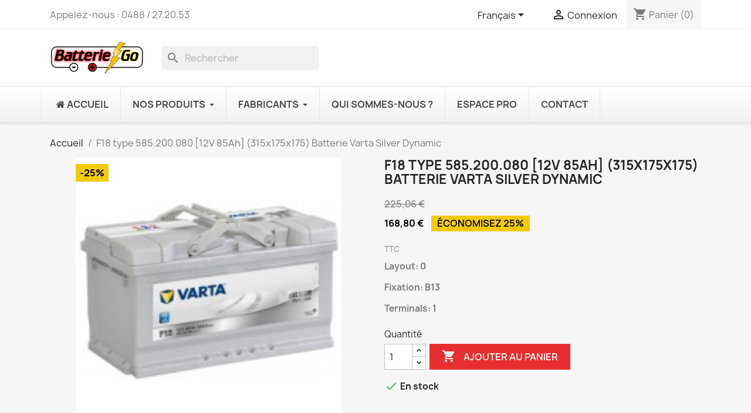

--- FILE ---
content_type: text/html; charset=utf-8
request_url: https://batterie-go.be/fr/nos-produits/186-batterie-varta-sylver-dynamic-85ah-315x175x175-type-585200080.html
body_size: 16265
content:
<!doctype html>
<html lang="fr-FR">

  <head>
    
      
  <meta charset="utf-8">


  <meta http-equiv="x-ua-compatible" content="ie=edge">



  <title>85Ah type F18 (315x175x175) Batterie Varta Silver Dynamic 85Ah Type 585.200.080 F18</title>
  
    
  
  <meta name="description" content="Layout: 0
Fixation: B13
Terminals: 1">
  <meta name="keywords" content="">
  <link href="https://fonts.googleapis.com/icon?family=Material+Icons" rel="stylesheet">
        <link rel="canonical" href="https://batterie-go.be/fr/nos-produits/186-batterie-varta-sylver-dynamic-85ah-315x175x175-type-585200080.html">
    
          <link rel="alternate" href="https://batterie-go.be/fr/nos-produits/186-batterie-varta-sylver-dynamic-85ah-315x175x175-type-585200080.html" hreflang="fr">
          <link rel="alternate" href="https://batterie-go.be/de/home/186-batterie-varta-sylver-dynamic-85ah-315x175x175-type-585200080.html" hreflang="de">
          <link rel="alternate" href="https://batterie-go.be/nl/home/186-batterie-varta-sylver-dynamic-85ah-315x175x175-type-585200080.html" hreflang="nl-nl">
      
  
  
    <script type="application/ld+json">
  {
    "@context": "https://schema.org",
    "@type": "Organization",
    "name" : "SRL Batterie Go",
    "url" : "https://batterie-go.be/fr/",
    "logo": {
      "@type": "ImageObject",
      "url":"https://batterie-go.be/img/batterie-go-logo-1487260346.jpg"
    }
  }
</script>

<script type="application/ld+json">
  {
    "@context": "https://schema.org",
    "@type": "WebPage",
    "isPartOf": {
      "@type": "WebSite",
      "url":  "https://batterie-go.be/fr/",
      "name": "SRL Batterie Go"
    },
    "name": "85Ah type F18 (315x175x175) Batterie Varta Silver Dynamic 85Ah Type 585.200.080 F18",
    "url":  "https://batterie-go.be/fr/nos-produits/186-batterie-varta-sylver-dynamic-85ah-315x175x175-type-585200080.html"
  }
</script>


  <script type="application/ld+json">
    {
      "@context": "https://schema.org",
      "@type": "BreadcrumbList",
      "itemListElement": [
                      {
              "@type": "ListItem",
              "position": 1,
              "name": "Accueil",
              "item": "https://batterie-go.be/fr/"
              },                        {
              "@type": "ListItem",
              "position": 2,
              "name": "F18 type 585.200.080 [12V 85Ah] (315x175x175) Batterie Varta Silver Dynamic",
              "item": "https://batterie-go.be/fr/nos-produits/186-batterie-varta-sylver-dynamic-85ah-315x175x175-type-585200080.html"
              }            ]
          }
  </script>
  
  
  
  <script type="application/ld+json">
  {
    "@context": "https://schema.org/",
    "@type": "Product",
    "name": "F18 type 585.200.080 [12V 85Ah] (315x175x175) Batterie Varta Silver Dynamic",
    "description": "Layout: 0 Fixation: B13 Terminals: 1",
    "category": "Nos produits",
    "image" :"https://batterie-go.be/156-home_default/batterie-varta-sylver-dynamic-85ah-315x175x175-type-585200080.jpg",    "sku": "Varta14",
    "mpn": "Varta14",
        "brand": {
      "@type": "Thing",
      "name": "Varta"
    },              "weight": {
        "@context": "https://schema.org",
        "@type": "QuantitativeValue",
        "value": "19.200000",
        "unitCode": "kg"
      },                "offers": {
            "@type": "Offer",
            "priceCurrency": "EUR",
            "name": "F18 type 585.200.080 [12V 85Ah] (315x175x175) Batterie Varta Silver Dynamic",
            "price": "168.8",
            "url": "https://batterie-go.be/fr/nos-produits/186-batterie-varta-sylver-dynamic-85ah-315x175x175-type-585200080.html",
            "priceValidUntil": "2026-01-15",
                          "image": ["https://batterie-go.be/156-large_default/batterie-varta-sylver-dynamic-85ah-315x175x175-type-585200080.jpg"],
                        "sku": "Varta14",
            "mpn": "Varta14",
                                                "availability": "https://schema.org/InStock",
            "seller": {
              "@type": "Organization",
              "name": "SRL Batterie Go"
            }
          }
                }
</script>

  
  
    
  

  
    <meta property="og:title" content="85Ah type F18 (315x175x175) Batterie Varta Silver Dynamic 85Ah Type 585.200.080 F18" />
    <meta property="og:description" content="Layout: 0
Fixation: B13
Terminals: 1" />
    <meta property="og:url" content="https://batterie-go.be/fr/nos-produits/186-batterie-varta-sylver-dynamic-85ah-315x175x175-type-585200080.html" />
    <meta property="og:site_name" content="SRL Batterie Go" />
        



  <meta name="viewport" content="width=device-width, initial-scale=1">



  <link rel="icon" type="image/vnd.microsoft.icon" href="https://batterie-go.be/img/favicon.ico?1619772380">
  <link rel="shortcut icon" type="image/x-icon" href="https://batterie-go.be/img/favicon.ico?1619772380">



    <link rel="stylesheet" href="https://batterie-go.be/themes/classic/assets/css/theme.css" type="text/css" media="all">
  <link rel="stylesheet" href="https://batterie-go.be/themes/zeuschildtheme/assets/css/custom-lib.css" type="text/css" media="all">
  <link rel="stylesheet" href="https://batterie-go.be/modules/blockreassurance/views/dist/front.css" type="text/css" media="all">
  <link rel="stylesheet" href="https://batterie-go.be/modules/ps_socialfollow/views/css/ps_socialfollow.css" type="text/css" media="all">
  <link rel="stylesheet" href="https://batterie-go.be/modules/ps_searchbar/ps_searchbar.css" type="text/css" media="all">
  <link rel="stylesheet" href="https://batterie-go.be/modules/ets_megamenu/views/css/layout1.css" type="text/css" media="all">
  <link rel="stylesheet" href="https://batterie-go.be/modules/ets_megamenu/views/css/mobile_floating.css" type="text/css" media="all">
  <link rel="stylesheet" href="https://batterie-go.be/js/jquery/ui/themes/base/minified/jquery-ui.min.css" type="text/css" media="all">
  <link rel="stylesheet" href="https://batterie-go.be/js/jquery/ui/themes/base/minified/jquery.ui.theme.min.css" type="text/css" media="all">
  <link rel="stylesheet" href="https://batterie-go.be/js/jquery/plugins/growl/jquery.growl.css" type="text/css" media="all">
  <link rel="stylesheet" href="https://batterie-go.be/modules/zeus_homepage/js/slick-theme.css" type="text/css" media="all">
  <link rel="stylesheet" href="https://batterie-go.be/modules/ets_megamenu/views/css/megamenu.css" type="text/css" media="all">
  <link rel="stylesheet" href="https://batterie-go.be/modules/ets_megamenu/views/css/fix17.css" type="text/css" media="all">
  <link rel="stylesheet" href="https://batterie-go.be/modules/ps_imageslider/css/homeslider.css" type="text/css" media="all">
  <link rel="stylesheet" href="https://batterie-go.be/modules/zeus_homepage/js/slick.css" type="text/css" media="all">




  

  <script type="text/javascript">
        var isVersionGreaterOrEqualTo177 = 1;
        var mollieSubAjaxUrl = "https:\/\/batterie-go.be\/fr\/module\/mollie\/ajax";
        var prestashop = {"cart":{"products":[],"totals":{"total":{"type":"total","label":"Total","amount":0,"value":"0,00\u00a0\u20ac"},"total_including_tax":{"type":"total","label":"Total TTC","amount":0,"value":"0,00\u00a0\u20ac"},"total_excluding_tax":{"type":"total","label":"Total HT :","amount":0,"value":"0,00\u00a0\u20ac"}},"subtotals":{"products":{"type":"products","label":"Sous-total","amount":0,"value":"0,00\u00a0\u20ac"},"discounts":null,"shipping":{"type":"shipping","label":"Livraison","amount":0,"value":""},"tax":{"type":"tax","label":"Taxes incluses","amount":0,"value":"0,00\u00a0\u20ac"}},"products_count":0,"summary_string":"0 articles","vouchers":{"allowed":1,"added":[]},"discounts":[],"minimalPurchase":0,"minimalPurchaseRequired":""},"currency":{"id":1,"name":"Euro","iso_code":"EUR","iso_code_num":"978","sign":"\u20ac"},"customer":{"lastname":null,"firstname":null,"email":null,"birthday":null,"newsletter":null,"newsletter_date_add":null,"optin":null,"website":null,"company":null,"siret":null,"ape":null,"is_logged":false,"gender":{"type":null,"name":null},"addresses":[]},"language":{"name":"Fran\u00e7ais (French)","iso_code":"fr","locale":"fr-FR","language_code":"fr","is_rtl":"0","date_format_lite":"d\/m\/Y","date_format_full":"d\/m\/Y H:i:s","id":1},"page":{"title":"","canonical":"https:\/\/batterie-go.be\/fr\/nos-produits\/186-batterie-varta-sylver-dynamic-85ah-315x175x175-type-585200080.html","meta":{"title":"85Ah type F18 (315x175x175) Batterie Varta Silver Dynamic 85Ah Type 585.200.080 F18","description":"Layout: 0\nFixation: B13\nTerminals: 1","keywords":"","robots":"index"},"page_name":"product","body_classes":{"lang-fr":true,"lang-rtl":false,"country-BE":true,"currency-EUR":true,"layout-full-width":true,"page-product":true,"tax-display-enabled":true,"product-id-186":true,"product-F18 type 585.200.080 [12V 85Ah] (315x175x175) Batterie Varta Silver Dynamic":true,"product-id-category-2":true,"product-id-manufacturer-4":true,"product-id-supplier-0":true,"product-available-for-order":true},"admin_notifications":[]},"shop":{"name":"SRL Batterie Go","logo":"https:\/\/batterie-go.be\/img\/batterie-go-logo-1487260346.jpg","stores_icon":"https:\/\/batterie-go.be\/img\/logo_stores.png","favicon":"https:\/\/batterie-go.be\/img\/favicon.ico"},"urls":{"base_url":"https:\/\/batterie-go.be\/","current_url":"https:\/\/batterie-go.be\/fr\/nos-produits\/186-batterie-varta-sylver-dynamic-85ah-315x175x175-type-585200080.html","shop_domain_url":"https:\/\/batterie-go.be","img_ps_url":"https:\/\/batterie-go.be\/img\/","img_cat_url":"https:\/\/batterie-go.be\/img\/c\/","img_lang_url":"https:\/\/batterie-go.be\/img\/l\/","img_prod_url":"https:\/\/batterie-go.be\/img\/p\/","img_manu_url":"https:\/\/batterie-go.be\/img\/m\/","img_sup_url":"https:\/\/batterie-go.be\/img\/su\/","img_ship_url":"https:\/\/batterie-go.be\/img\/s\/","img_store_url":"https:\/\/batterie-go.be\/img\/st\/","img_col_url":"https:\/\/batterie-go.be\/img\/co\/","img_url":"https:\/\/batterie-go.be\/themes\/zeuschildtheme\/assets\/img\/","css_url":"https:\/\/batterie-go.be\/themes\/zeuschildtheme\/assets\/css\/","js_url":"https:\/\/batterie-go.be\/themes\/zeuschildtheme\/assets\/js\/","pic_url":"https:\/\/batterie-go.be\/upload\/","pages":{"address":"https:\/\/batterie-go.be\/fr\/adresse","addresses":"https:\/\/batterie-go.be\/fr\/adresses","authentication":"https:\/\/batterie-go.be\/fr\/connexion","cart":"https:\/\/batterie-go.be\/fr\/panier","category":"https:\/\/batterie-go.be\/fr\/index.php?controller=category","cms":"https:\/\/batterie-go.be\/fr\/index.php?controller=cms","contact":"https:\/\/batterie-go.be\/fr\/nous-contacter","discount":"https:\/\/batterie-go.be\/fr\/reduction","guest_tracking":"https:\/\/batterie-go.be\/fr\/suivi-commande-invite","history":"https:\/\/batterie-go.be\/fr\/historique-commandes","identity":"https:\/\/batterie-go.be\/fr\/identite","index":"https:\/\/batterie-go.be\/fr\/","my_account":"https:\/\/batterie-go.be\/fr\/mon-compte","order_confirmation":"https:\/\/batterie-go.be\/fr\/confirmation-commande","order_detail":"https:\/\/batterie-go.be\/fr\/index.php?controller=order-detail","order_follow":"https:\/\/batterie-go.be\/fr\/suivi-commande","order":"https:\/\/batterie-go.be\/fr\/commande","order_return":"https:\/\/batterie-go.be\/fr\/index.php?controller=order-return","order_slip":"https:\/\/batterie-go.be\/fr\/avoirs","pagenotfound":"https:\/\/batterie-go.be\/fr\/page-introuvable","password":"https:\/\/batterie-go.be\/fr\/recuperation-mot-de-passe","pdf_invoice":"https:\/\/batterie-go.be\/fr\/index.php?controller=pdf-invoice","pdf_order_return":"https:\/\/batterie-go.be\/fr\/index.php?controller=pdf-order-return","pdf_order_slip":"https:\/\/batterie-go.be\/fr\/index.php?controller=pdf-order-slip","prices_drop":"https:\/\/batterie-go.be\/fr\/promotions","product":"https:\/\/batterie-go.be\/fr\/index.php?controller=product","search":"https:\/\/batterie-go.be\/fr\/recherche","sitemap":"https:\/\/batterie-go.be\/fr\/plan-site","stores":"https:\/\/batterie-go.be\/fr\/magasins","supplier":"https:\/\/batterie-go.be\/fr\/fournisseur","register":"https:\/\/batterie-go.be\/fr\/connexion?create_account=1","order_login":"https:\/\/batterie-go.be\/fr\/commande?login=1"},"alternative_langs":{"fr":"https:\/\/batterie-go.be\/fr\/nos-produits\/186-batterie-varta-sylver-dynamic-85ah-315x175x175-type-585200080.html","de":"https:\/\/batterie-go.be\/de\/home\/186-batterie-varta-sylver-dynamic-85ah-315x175x175-type-585200080.html","nl-nl":"https:\/\/batterie-go.be\/nl\/home\/186-batterie-varta-sylver-dynamic-85ah-315x175x175-type-585200080.html"},"theme_assets":"\/themes\/zeuschildtheme\/assets\/","actions":{"logout":"https:\/\/batterie-go.be\/fr\/?mylogout="},"no_picture_image":{"bySize":{"small_default":{"url":"https:\/\/batterie-go.be\/img\/p\/fr-default-small_default.jpg","width":98,"height":98},"cart_default":{"url":"https:\/\/batterie-go.be\/img\/p\/fr-default-cart_default.jpg","width":125,"height":125},"home_default":{"url":"https:\/\/batterie-go.be\/img\/p\/fr-default-home_default.jpg","width":250,"height":250},"medium_default":{"url":"https:\/\/batterie-go.be\/img\/p\/fr-default-medium_default.jpg","width":452,"height":452},"large_default":{"url":"https:\/\/batterie-go.be\/img\/p\/fr-default-large_default.jpg","width":800,"height":800}},"small":{"url":"https:\/\/batterie-go.be\/img\/p\/fr-default-small_default.jpg","width":98,"height":98},"medium":{"url":"https:\/\/batterie-go.be\/img\/p\/fr-default-home_default.jpg","width":250,"height":250},"large":{"url":"https:\/\/batterie-go.be\/img\/p\/fr-default-large_default.jpg","width":800,"height":800},"legend":""}},"configuration":{"display_taxes_label":true,"display_prices_tax_incl":true,"is_catalog":false,"show_prices":true,"opt_in":{"partner":true},"quantity_discount":{"type":"discount","label":"Remise sur prix unitaire"},"voucher_enabled":1,"return_enabled":0},"field_required":[],"breadcrumb":{"links":[{"title":"Accueil","url":"https:\/\/batterie-go.be\/fr\/"},{"title":"F18 type 585.200.080 [12V 85Ah] (315x175x175) Batterie Varta Silver Dynamic","url":"https:\/\/batterie-go.be\/fr\/nos-produits\/186-batterie-varta-sylver-dynamic-85ah-315x175x175-type-585200080.html"}],"count":2},"link":{"protocol_link":"https:\/\/","protocol_content":"https:\/\/"},"time":1767158140,"static_token":"cc23dc5b79d0da90b678c5b186e5981a","token":"498d1178e6b76dfd4b25725ac3897865","debug":false};
        var psemailsubscription_subscription = "https:\/\/batterie-go.be\/fr\/module\/ps_emailsubscription\/subscription";
        var psr_icon_color = "#F19D76";
      </script>



  <style>.mm_menu_content_title{
    font-family: inherit!important;
}
.ets_mm_megamenu .mm_menus_li .h4,
.ets_mm_megamenu .mm_menus_li .h5,
.ets_mm_megamenu .mm_menus_li .h6,
.ets_mm_megamenu .mm_menus_li .h1,
.ets_mm_megamenu .mm_menus_li .h2,
.ets_mm_megamenu .mm_menus_li .h3,
.ets_mm_megamenu .mm_menus_li .h4 *:not(i),
.ets_mm_megamenu .mm_menus_li .h5 *:not(i),
.ets_mm_megamenu .mm_menus_li .h6 *:not(i),
.ets_mm_megamenu .mm_menus_li .h1 *:not(i),
.ets_mm_megamenu .mm_menus_li .h2 *:not(i),
.ets_mm_megamenu .mm_menus_li .h3 *:not(i),
.ets_mm_megamenu .mm_menus_li > a{
    font-family: inherit;
}
.ets_mm_megamenu *:not(.fa):not(i){
    font-family: inherit;
}

.ets_mm_block *{
    font-size: 14px;
}    

@media (min-width: 768px){
/*layout 1*/
    .ets_mm_megamenu.layout_layout1{
        background: ;
    }
    .layout_layout1 .ets_mm_megamenu_content{
      background: linear-gradient(#FFFFFF, #F2F2F2) repeat scroll 0 0 rgba(0, 0, 0, 0);
      background: -webkit-linear-gradient(#FFFFFF, #F2F2F2) repeat scroll 0 0 rgba(0, 0, 0, 0);
      background: -o-linear-gradient(#FFFFFF, #F2F2F2) repeat scroll 0 0 rgba(0, 0, 0, 0);
    }
    .ets_mm_megamenu.layout_layout1:not(.ybc_vertical_menu) .mm_menus_ul{
         background: ;
    }

    #header .layout_layout1:not(.ybc_vertical_menu) .mm_menus_li > a,
    .layout_layout1 .ybc-menu-vertical-button,
    .layout_layout1 .mm_extra_item *{
        color: #484848
    }
    .layout_layout1 .ybc-menu-vertical-button .ybc-menu-button-toggle_icon_default .icon-bar{
        background-color: #484848
    }
    .layout_layout1:not(.click_open_submenu) .mm_menus_li:hover > a,
    .layout_layout1.click_open_submenu .mm_menus_li.open_li > a,
    .layout_layout1 .mm_menus_li.active > a,
    #header .layout_layout1:not(.click_open_submenu) .mm_menus_li:hover > a,
    #header .layout_layout1.click_open_submenu .mm_menus_li.open_li > a,
    #header .layout_layout1 .mm_menus_li.menu_hover > a,
    .layout_layout1:hover .ybc-menu-vertical-button,
    .layout_layout1 .mm_extra_item button[type="submit"]:hover i,
    #header .layout_layout1 .mm_menus_li.active > a{
        color: #ec4249;
    }
    
    .layout_layout1:not(.ybc_vertical_menu):not(.click_open_submenu) .mm_menus_li > a:before,
    .layout_layout1:not(.ybc_vertical_menu).click_open_submenu .mm_menus_li.open_li > a:before,
    .layout_layout1.ybc_vertical_menu:hover .ybc-menu-vertical-button:before,
    .layout_layout1:hover .ybc-menu-vertical-button .ybc-menu-button-toggle_icon_default .icon-bar,
    .ybc-menu-vertical-button.layout_layout1:hover{background-color: #ec4249;}
    
    .layout_layout1:not(.ybc_vertical_menu):not(.click_open_submenu) .mm_menus_li:hover > a,
    .layout_layout1:not(.ybc_vertical_menu).click_open_submenu .mm_menus_li.open_li > a,
    .layout_layout1:not(.ybc_vertical_menu) .mm_menus_li.menu_hover > a,
    .ets_mm_megamenu.layout_layout1.ybc_vertical_menu:hover,
    #header .layout_layout1:not(.ybc_vertical_menu):not(.click_open_submenu) .mm_menus_li:hover > a,
    #header .layout_layout1:not(.ybc_vertical_menu).click_open_submenu .mm_menus_li.open_li > a,
    #header .layout_layout1:not(.ybc_vertical_menu) .mm_menus_li.menu_hover > a,
    .ets_mm_megamenu.layout_layout1.ybc_vertical_menu:hover{
        background: #ffffff;
    }
    
    .layout_layout1.ets_mm_megamenu .mm_columns_ul,
    .layout_layout1.ybc_vertical_menu .mm_menus_ul{
        background-color: #ffffff;
    }
    #header .layout_layout1 .ets_mm_block_content a,
    #header .layout_layout1 .ets_mm_block_content p,
    .layout_layout1.ybc_vertical_menu .mm_menus_li > a,
    #header .layout_layout1.ybc_vertical_menu .mm_menus_li > a{
        color: #414141;
    }
    
    .layout_layout1 .mm_columns_ul .h1,
    .layout_layout1 .mm_columns_ul .h2,
    .layout_layout1 .mm_columns_ul .h3,
    .layout_layout1 .mm_columns_ul .h4,
    .layout_layout1 .mm_columns_ul .h5,
    .layout_layout1 .mm_columns_ul .h6,
    .layout_layout1 .mm_columns_ul .ets_mm_block > .h1 a,
    .layout_layout1 .mm_columns_ul .ets_mm_block > .h2 a,
    .layout_layout1 .mm_columns_ul .ets_mm_block > .h3 a,
    .layout_layout1 .mm_columns_ul .ets_mm_block > .h4 a,
    .layout_layout1 .mm_columns_ul .ets_mm_block > .h5 a,
    .layout_layout1 .mm_columns_ul .ets_mm_block > .h6 a,
    #header .layout_layout1 .mm_columns_ul .ets_mm_block > .h1 a,
    #header .layout_layout1 .mm_columns_ul .ets_mm_block > .h2 a,
    #header .layout_layout1 .mm_columns_ul .ets_mm_block > .h3 a,
    #header .layout_layout1 .mm_columns_ul .ets_mm_block > .h4 a,
    #header .layout_layout1 .mm_columns_ul .ets_mm_block > .h5 a,
    #header .layout_layout1 .mm_columns_ul .ets_mm_block > .h6 a,
    .layout_layout1 .mm_columns_ul .h1,
    .layout_layout1 .mm_columns_ul .h2,
    .layout_layout1 .mm_columns_ul .h3,
    .layout_layout1 .mm_columns_ul .h4,
    .layout_layout1 .mm_columns_ul .h5,
    .layout_layout1 .mm_columns_ul .h6{
        color: #414141;
    }
    
    
    .layout_layout1 li:hover > a,
    .layout_layout1 li > a:hover,
    .layout_layout1 .mm_tabs_li.open .mm_tab_toggle_title,
    .layout_layout1 .mm_tabs_li.open .mm_tab_toggle_title a,
    .layout_layout1 .mm_tabs_li:hover .mm_tab_toggle_title,
    .layout_layout1 .mm_tabs_li:hover .mm_tab_toggle_title a,
    #header .layout_layout1 .mm_tabs_li.open .mm_tab_toggle_title,
    #header .layout_layout1 .mm_tabs_li.open .mm_tab_toggle_title a,
    #header .layout_layout1 .mm_tabs_li:hover .mm_tab_toggle_title,
    #header .layout_layout1 .mm_tabs_li:hover .mm_tab_toggle_title a,
    .layout_layout1.ybc_vertical_menu .mm_menus_li > a,
    #header .layout_layout1 li:hover > a,
    .layout_layout1.ybc_vertical_menu:not(.click_open_submenu) .mm_menus_li:hover > a,
    .layout_layout1.ybc_vertical_menu.click_open_submenu .mm_menus_li.open_li > a,
    #header .layout_layout1.ybc_vertical_menu:not(.click_open_submenu) .mm_menus_li:hover > a,
    #header .layout_layout1.ybc_vertical_menu.click_open_submenu .mm_menus_li.open_li > a,
    #header .layout_layout1 .mm_columns_ul .mm_block_type_product .product-title > a:hover,
    #header .layout_layout1 li > a:hover{color: #ec4249;}
    
    
/*end layout 1*/
    
    
    /*layout 2*/
    .ets_mm_megamenu.layout_layout2{
        background-color: #3cabdb;
    }
    
    #header .layout_layout2:not(.ybc_vertical_menu) .mm_menus_li > a,
    .layout_layout2 .ybc-menu-vertical-button,
    .layout_layout2 .mm_extra_item *{
        color: #ffffff
    }
    .layout_layout2 .ybc-menu-vertical-button .ybc-menu-button-toggle_icon_default .icon-bar{
        background-color: #ffffff
    }
    .layout_layout2:not(.ybc_vertical_menu):not(.click_open_submenu) .mm_menus_li:hover > a,
    .layout_layout2:not(.ybc_vertical_menu).click_open_submenu .mm_menus_li.open_li > a,
    .layout_layout2:not(.ybc_vertical_menu) .mm_menus_li.active > a,
    #header .layout_layout2:not(.ybc_vertical_menu):not(.click_open_submenu) .mm_menus_li:hover > a,
    #header .layout_layout2:not(.ybc_vertical_menu).click_open_submenu .mm_menus_li.open_li > a,
    .layout_layout2:hover .ybc-menu-vertical-button,
    .layout_layout2 .mm_extra_item button[type="submit"]:hover i,
    #header .layout_layout2:not(.ybc_vertical_menu) .mm_menus_li.active > a{color: #ffffff;}
    
    .layout_layout2:hover .ybc-menu-vertical-button .ybc-menu-button-toggle_icon_default .icon-bar{
        background-color: #ffffff;
    }
    .layout_layout2:not(.ybc_vertical_menu):not(.click_open_submenu) .mm_menus_li:hover > a,
    .layout_layout2:not(.ybc_vertical_menu).click_open_submenu .mm_menus_li.open_li > a,
    #header .layout_layout2:not(.ybc_vertical_menu):not(.click_open_submenu) .mm_menus_li:hover > a,
    #header .layout_layout2:not(.ybc_vertical_menu).click_open_submenu .mm_menus_li.open_li > a,
    .ets_mm_megamenu.layout_layout2.ybc_vertical_menu:hover{
        background-color: #50b4df;
    }
    
    .layout_layout2.ets_mm_megamenu .mm_columns_ul,
    .layout_layout2.ybc_vertical_menu .mm_menus_ul{
        background-color: #ffffff;
    }
    #header .layout_layout2 .ets_mm_block_content a,
    .layout_layout2.ybc_vertical_menu .mm_menus_li > a,
    #header .layout_layout2.ybc_vertical_menu .mm_menus_li > a,
    #header .layout_layout2 .ets_mm_block_content p{
        color: #666666;
    }
    
    .layout_layout2 .mm_columns_ul .h1,
    .layout_layout2 .mm_columns_ul .h2,
    .layout_layout2 .mm_columns_ul .h3,
    .layout_layout2 .mm_columns_ul .h4,
    .layout_layout2 .mm_columns_ul .h5,
    .layout_layout2 .mm_columns_ul .h6,
    .layout_layout2 .mm_columns_ul .ets_mm_block > .h1 a,
    .layout_layout2 .mm_columns_ul .ets_mm_block > .h2 a,
    .layout_layout2 .mm_columns_ul .ets_mm_block > .h3 a,
    .layout_layout2 .mm_columns_ul .ets_mm_block > .h4 a,
    .layout_layout2 .mm_columns_ul .ets_mm_block > .h5 a,
    .layout_layout2 .mm_columns_ul .ets_mm_block > .h6 a,
    #header .layout_layout2 .mm_columns_ul .ets_mm_block > .h1 a,
    #header .layout_layout2 .mm_columns_ul .ets_mm_block > .h2 a,
    #header .layout_layout2 .mm_columns_ul .ets_mm_block > .h3 a,
    #header .layout_layout2 .mm_columns_ul .ets_mm_block > .h4 a,
    #header .layout_layout2 .mm_columns_ul .ets_mm_block > .h5 a,
    #header .layout_layout2 .mm_columns_ul .ets_mm_block > .h6 a,
    .layout_layout2 .mm_columns_ul .h1,
    .layout_layout2 .mm_columns_ul .h2,
    .layout_layout2 .mm_columns_ul .h3,
    .layout_layout2 .mm_columns_ul .h4,
    .layout_layout2 .mm_columns_ul .h5,
    .layout_layout2 .mm_columns_ul .h6{
        color: #414141;
    }
    
    
    .layout_layout2 li:hover > a,
    .layout_layout2 li > a:hover,
    .layout_layout2 .mm_tabs_li.open .mm_tab_toggle_title,
    .layout_layout2 .mm_tabs_li.open .mm_tab_toggle_title a,
    .layout_layout2 .mm_tabs_li:hover .mm_tab_toggle_title,
    .layout_layout2 .mm_tabs_li:hover .mm_tab_toggle_title a,
    #header .layout_layout2 .mm_tabs_li.open .mm_tab_toggle_title,
    #header .layout_layout2 .mm_tabs_li.open .mm_tab_toggle_title a,
    #header .layout_layout2 .mm_tabs_li:hover .mm_tab_toggle_title,
    #header .layout_layout2 .mm_tabs_li:hover .mm_tab_toggle_title a,
    #header .layout_layout2 li:hover > a,
    .layout_layout2.ybc_vertical_menu .mm_menus_li > a,
    .layout_layout2.ybc_vertical_menu:not(.click_open_submenu) .mm_menus_li:hover > a,
    .layout_layout2.ybc_vertical_menu.click_open_submenu .mm_menus_li.open_li > a,
    #header .layout_layout2.ybc_vertical_menu:not(.click_open_submenu) .mm_menus_li:hover > a,
    #header .layout_layout2.ybc_vertical_menu.click_open_submenu.open_li .mm_menus_li > a,
    #header .layout_layout2 .mm_columns_ul .mm_block_type_product .product-title > a:hover,
    #header .layout_layout2 li > a:hover{color: #fc4444;}
    
    
    
    /*layout 3*/
    .ets_mm_megamenu.layout_layout3,
    .layout_layout3 .mm_tab_li_content{
        background-color: #333333;
        
    }
    #header .layout_layout3:not(.ybc_vertical_menu) .mm_menus_li > a,
    .layout_layout3 .ybc-menu-vertical-button,
    .layout_layout3 .mm_extra_item *{
        color: #ffffff
    }
    .layout_layout3 .ybc-menu-vertical-button .ybc-menu-button-toggle_icon_default .icon-bar{
        background-color: #ffffff
    }
    .layout_layout3:not(.click_open_submenu) .mm_menus_li:hover > a,
    .layout_layout3.click_open_submenu .mm_menus_li.open_li > a,
    .layout_layout3 .mm_menus_li.active > a,
    .layout_layout3 .mm_extra_item button[type="submit"]:hover i,
    #header .layout_layout3:not(.click_open_submenu) .mm_menus_li:hover > a,
    #header .layout_layout3.click_open_submenu .mm_menus_li.open_li > a,
    #header .layout_layout3 .mm_menus_li.active > a,
    .layout_layout3:hover .ybc-menu-vertical-button,
    .layout_layout3:hover .ybc-menu-vertical-button .ybc-menu-button-toggle_icon_default .icon-bar{
        color: #ffffff;
    }
    
    .layout_layout3:not(.ybc_vertical_menu):not(.click_open_submenu) .mm_menus_li:hover > a,
    .layout_layout3:not(.ybc_vertical_menu).click_open_submenu .mm_menus_li.open_li > a,
    #header .layout_layout3:not(.ybc_vertical_menu):not(.click_open_submenu) .mm_menus_li:hover > a,
    #header .layout_layout3:not(.ybc_vertical_menu).click_open_submenu .mm_menus_li.open_li > a,
    .ets_mm_megamenu.layout_layout3.ybc_vertical_menu:hover,
    .layout_layout3 .mm_tabs_li.open .mm_columns_contents_ul,
    .layout_layout3 .mm_tabs_li.open .mm_tab_li_content {
        background-color: #000000;
    }
    .layout_layout3 .mm_tabs_li.open.mm_tabs_has_content .mm_tab_li_content .mm_tab_name::before{
        border-right-color: #000000;
    }
    .layout_layout3.ets_mm_megamenu .mm_columns_ul,
    .ybc_vertical_menu.layout_layout3 .mm_menus_ul.ets_mn_submenu_full_height .mm_menus_li:hover a::before,
    .layout_layout3.ybc_vertical_menu .mm_menus_ul{
        background-color: #000000;
        border-color: #000000;
    }
    #header .layout_layout3 .ets_mm_block_content a,
    #header .layout_layout3 .ets_mm_block_content p,
    .layout_layout3.ybc_vertical_menu .mm_menus_li > a,
    #header .layout_layout3.ybc_vertical_menu .mm_menus_li > a{
        color: #dcdcdc;
    }
    
    .layout_layout3 .mm_columns_ul .h1,
    .layout_layout3 .mm_columns_ul .h2,
    .layout_layout3 .mm_columns_ul .h3,
    .layout_layout3 .mm_columns_ul .h4,
    .layout_layout3 .mm_columns_ul .h5,
    .layout_layout3 .mm_columns_ul .h6,
    .layout_layout3 .mm_columns_ul .ets_mm_block > .h1 a,
    .layout_layout3 .mm_columns_ul .ets_mm_block > .h2 a,
    .layout_layout3 .mm_columns_ul .ets_mm_block > .h3 a,
    .layout_layout3 .mm_columns_ul .ets_mm_block > .h4 a,
    .layout_layout3 .mm_columns_ul .ets_mm_block > .h5 a,
    .layout_layout3 .mm_columns_ul .ets_mm_block > .h6 a,
    #header .layout_layout3 .mm_columns_ul .ets_mm_block > .h1 a,
    #header .layout_layout3 .mm_columns_ul .ets_mm_block > .h2 a,
    #header .layout_layout3 .mm_columns_ul .ets_mm_block > .h3 a,
    #header .layout_layout3 .mm_columns_ul .ets_mm_block > .h4 a,
    #header .layout_layout3 .mm_columns_ul .ets_mm_block > .h5 a,
    #header .layout_layout3 .mm_columns_ul .ets_mm_block > .h6 a,
    .layout_layout3 .mm_columns_ul .h1,
    .layout_layout3 .mm_columns_ul .h2,
    .layout_layout3 .mm_columns_ul .h3,
    .layout_layout3.ybc_vertical_menu:not(.click_open_submenu) .mm_menus_li:hover > a,
    .layout_layout3.ybc_vertical_menu.click_open_submenu .mm_menus_li.open_li > a,
    #header .layout_layout3.ybc_vertical_menu:not(.click_open_submenu) .mm_menus_li:hover > a,
    #header .layout_layout3.ybc_vertical_menu.click_open_submenu .mm_menus_li.open_li > a,
    .layout_layout3 .mm_columns_ul .h4,
    .layout_layout3 .mm_columns_ul .h5,
    .layout_layout3 .mm_columns_ul .h6{
        color: #ec4249;
    }
    
    
    .layout_layout3 li:hover > a,
    .layout_layout3 li > a:hover,
    .layout_layout3 .mm_tabs_li.open .mm_tab_toggle_title,
    .layout_layout3 .mm_tabs_li.open .mm_tab_toggle_title a,
    .layout_layout3 .mm_tabs_li:hover .mm_tab_toggle_title,
    .layout_layout3 .mm_tabs_li:hover .mm_tab_toggle_title a,
    #header .layout_layout3 .mm_tabs_li.open .mm_tab_toggle_title,
    #header .layout_layout3 .mm_tabs_li.open .mm_tab_toggle_title a,
    #header .layout_layout3 .mm_tabs_li:hover .mm_tab_toggle_title,
    #header .layout_layout3 .mm_tabs_li:hover .mm_tab_toggle_title a,
    #header .layout_layout3 li:hover > a,
    #header .layout_layout3 .mm_columns_ul .mm_block_type_product .product-title > a:hover,
    #header .layout_layout3 li > a:hover,
    .layout_layout3.ybc_vertical_menu .mm_menus_li > a,
    .layout_layout3 .has-sub .ets_mm_categories li > a:hover,
    #header .layout_layout3 .has-sub .ets_mm_categories li > a:hover{color: #fc4444;}
    
    
    /*layout 4*/
    
    .ets_mm_megamenu.layout_layout4{
        background-color: #ffffff;
    }
    .ets_mm_megamenu.layout_layout4:not(.ybc_vertical_menu) .mm_menus_ul{
         background: #ffffff;
    }

    #header .layout_layout4:not(.ybc_vertical_menu) .mm_menus_li > a,
    .layout_layout4 .ybc-menu-vertical-button,
    .layout_layout4 .mm_extra_item *{
        color: #333333
    }
    .layout_layout4 .ybc-menu-vertical-button .ybc-menu-button-toggle_icon_default .icon-bar{
        background-color: #333333
    }
    
    .layout_layout4:not(.click_open_submenu) .mm_menus_li:hover > a,
    .layout_layout4.click_open_submenu .mm_menus_li.open_li > a,
    .layout_layout4 .mm_menus_li.active > a,
    #header .layout_layout4:not(.click_open_submenu) .mm_menus_li:hover > a,
    #header .layout_layout4.click_open_submenu .mm_menus_li.open_li > a,
    .layout_layout4:hover .ybc-menu-vertical-button,
    #header .layout_layout4 .mm_menus_li.active > a{color: #ffffff;}
    
    .layout_layout4:hover .ybc-menu-vertical-button .ybc-menu-button-toggle_icon_default .icon-bar{
        background-color: #ffffff;
    }
    
    .layout_layout4:not(.ybc_vertical_menu):not(.click_open_submenu) .mm_menus_li:hover > a,
    .layout_layout4:not(.ybc_vertical_menu).click_open_submenu .mm_menus_li.open_li > a,
    .layout_layout4:not(.ybc_vertical_menu) .mm_menus_li.active > a,
    .layout_layout4:not(.ybc_vertical_menu) .mm_menus_li:hover > span, 
    .layout_layout4:not(.ybc_vertical_menu) .mm_menus_li.active > span,
    #header .layout_layout4:not(.ybc_vertical_menu):not(.click_open_submenu) .mm_menus_li:hover > a,
    #header .layout_layout4:not(.ybc_vertical_menu).click_open_submenu .mm_menus_li.open_li > a,
    #header .layout_layout4:not(.ybc_vertical_menu) .mm_menus_li.active > a,
    .layout_layout4:not(.ybc_vertical_menu):not(.click_open_submenu) .mm_menus_li:hover > a,
    .layout_layout4:not(.ybc_vertical_menu).click_open_submenu .mm_menus_li.open_li > a,
    #header .layout_layout4:not(.ybc_vertical_menu):not(.click_open_submenu) .mm_menus_li:hover > a,
    #header .layout_layout4:not(.ybc_vertical_menu).click_open_submenu .mm_menus_li.open_li > a,
    .ets_mm_megamenu.layout_layout4.ybc_vertical_menu:hover,
    #header .layout_layout4 .mm_menus_li:hover > span, 
    #header .layout_layout4 .mm_menus_li.active > span{
        background-color: #ec4249;
    }
    .layout_layout4 .ets_mm_megamenu_content {
      border-bottom-color: #ec4249;
    }
    
    .layout_layout4.ets_mm_megamenu .mm_columns_ul,
    .ybc_vertical_menu.layout_layout4 .mm_menus_ul .mm_menus_li:hover a::before,
    .layout_layout4.ybc_vertical_menu .mm_menus_ul{
        background-color: #ffffff;
    }
    #header .layout_layout4 .ets_mm_block_content a,
    .layout_layout4.ybc_vertical_menu .mm_menus_li > a,
    #header .layout_layout4.ybc_vertical_menu .mm_menus_li > a,
    #header .layout_layout4 .ets_mm_block_content p{
        color: #666666;
    }
    
    .layout_layout4 .mm_columns_ul .h1,
    .layout_layout4 .mm_columns_ul .h2,
    .layout_layout4 .mm_columns_ul .h3,
    .layout_layout4 .mm_columns_ul .h4,
    .layout_layout4 .mm_columns_ul .h5,
    .layout_layout4 .mm_columns_ul .h6,
    .layout_layout4 .mm_columns_ul .ets_mm_block > .h1 a,
    .layout_layout4 .mm_columns_ul .ets_mm_block > .h2 a,
    .layout_layout4 .mm_columns_ul .ets_mm_block > .h3 a,
    .layout_layout4 .mm_columns_ul .ets_mm_block > .h4 a,
    .layout_layout4 .mm_columns_ul .ets_mm_block > .h5 a,
    .layout_layout4 .mm_columns_ul .ets_mm_block > .h6 a,
    #header .layout_layout4 .mm_columns_ul .ets_mm_block > .h1 a,
    #header .layout_layout4 .mm_columns_ul .ets_mm_block > .h2 a,
    #header .layout_layout4 .mm_columns_ul .ets_mm_block > .h3 a,
    #header .layout_layout4 .mm_columns_ul .ets_mm_block > .h4 a,
    #header .layout_layout4 .mm_columns_ul .ets_mm_block > .h5 a,
    #header .layout_layout4 .mm_columns_ul .ets_mm_block > .h6 a,
    .layout_layout4 .mm_columns_ul .h1,
    .layout_layout4 .mm_columns_ul .h2,
    .layout_layout4 .mm_columns_ul .h3,
    .layout_layout4 .mm_columns_ul .h4,
    .layout_layout4 .mm_columns_ul .h5,
    .layout_layout4 .mm_columns_ul .h6{
        color: #414141;
    }
    
    .layout_layout4 li:hover > a,
    .layout_layout4 li > a:hover,
    .layout_layout4 .mm_tabs_li.open .mm_tab_toggle_title,
    .layout_layout4 .mm_tabs_li.open .mm_tab_toggle_title a,
    .layout_layout4 .mm_tabs_li:hover .mm_tab_toggle_title,
    .layout_layout4 .mm_tabs_li:hover .mm_tab_toggle_title a,
    #header .layout_layout4 .mm_tabs_li.open .mm_tab_toggle_title,
    #header .layout_layout4 .mm_tabs_li.open .mm_tab_toggle_title a,
    #header .layout_layout4 .mm_tabs_li:hover .mm_tab_toggle_title,
    #header .layout_layout4 .mm_tabs_li:hover .mm_tab_toggle_title a,
    #header .layout_layout4 li:hover > a,
    .layout_layout4.ybc_vertical_menu .mm_menus_li > a,
    .layout_layout4.ybc_vertical_menu:not(.click_open_submenu) .mm_menus_li:hover > a,
    .layout_layout4.ybc_vertical_menu.click_open_submenu .mm_menus_li.open_li > a,
    #header .layout_layout4.ybc_vertical_menu:not(.click_open_submenu) .mm_menus_li:hover > a,
    #header .layout_layout4.ybc_vertical_menu.click_open_submenu .mm_menus_li.open_li > a,
    #header .layout_layout4 .mm_columns_ul .mm_block_type_product .product-title > a:hover,
    #header .layout_layout4 li > a:hover{color: #ec4249;}
    
    /* end layout 4*/
    
    
    
    
    /* Layout 5*/
    .ets_mm_megamenu.layout_layout5{
        background-color: #f6f6f6;
    }
    .ets_mm_megamenu.layout_layout5:not(.ybc_vertical_menu) .mm_menus_ul{
         background: #f6f6f6;
    }
    
    #header .layout_layout5:not(.ybc_vertical_menu) .mm_menus_li > a,
    .layout_layout5 .ybc-menu-vertical-button,
    .layout_layout5 .mm_extra_item *{
        color: #333333
    }
    .layout_layout5 .ybc-menu-vertical-button .ybc-menu-button-toggle_icon_default .icon-bar{
        background-color: #333333
    }
    .layout_layout5:not(.click_open_submenu) .mm_menus_li:hover > a,
    .layout_layout5.click_open_submenu .mm_menus_li.open_li > a,
    .layout_layout5 .mm_menus_li.active > a,
    .layout_layout5 .mm_extra_item button[type="submit"]:hover i,
    #header .layout_layout5:not(.click_open_submenu) .mm_menus_li:hover > a,
    #header .layout_layout5.click_open_submenu .mm_menus_li.open_li > a,
    #header .layout_layout5 .mm_menus_li.active > a,
    .layout_layout5:hover .ybc-menu-vertical-button{
        color: #ec4249;
    }
    .layout_layout5:hover .ybc-menu-vertical-button .ybc-menu-button-toggle_icon_default .icon-bar{
        background-color: #ec4249;
    }
    
    .layout_layout5 .mm_menus_li > a:before{background-color: #ec4249;}
    

    .layout_layout5:not(.ybc_vertical_menu):not(.click_open_submenu) .mm_menus_li:hover > a,
    .layout_layout5:not(.ybc_vertical_menu).click_open_submenu .mm_menus_li.open_li > a,
    #header .layout_layout5:not(.ybc_vertical_menu):not(.click_open_submenu) .mm_menus_li:hover > a,
    #header .layout_layout5:not(.ybc_vertical_menu).click_open_submenu .mm_menus_li.open_li > a,
    .ets_mm_megamenu.layout_layout5.ybc_vertical_menu:hover,
    #header .layout_layout5:not(.click_open_submenu) .mm_menus_li:hover > a,
    #header .layout_layout5.click_open_submenu .mm_menus_li.open_li > a{
        background-color: ;
    }
    
    .layout_layout5.ets_mm_megamenu .mm_columns_ul,
    .ybc_vertical_menu.layout_layout5 .mm_menus_ul .mm_menus_li:hover a::before,
    .layout_layout5.ybc_vertical_menu .mm_menus_ul{
        background-color: #ffffff;
    }
    #header .layout_layout5 .ets_mm_block_content a,
    .layout_layout5.ybc_vertical_menu .mm_menus_li > a,
    #header .layout_layout5.ybc_vertical_menu .mm_menus_li > a,
    #header .layout_layout5 .ets_mm_block_content p{
        color: #333333;
    }
    
    .layout_layout5 .mm_columns_ul .h1,
    .layout_layout5 .mm_columns_ul .h2,
    .layout_layout5 .mm_columns_ul .h3,
    .layout_layout5 .mm_columns_ul .h4,
    .layout_layout5 .mm_columns_ul .h5,
    .layout_layout5 .mm_columns_ul .h6,
    .layout_layout5 .mm_columns_ul .ets_mm_block > .h1 a,
    .layout_layout5 .mm_columns_ul .ets_mm_block > .h2 a,
    .layout_layout5 .mm_columns_ul .ets_mm_block > .h3 a,
    .layout_layout5 .mm_columns_ul .ets_mm_block > .h4 a,
    .layout_layout5 .mm_columns_ul .ets_mm_block > .h5 a,
    .layout_layout5 .mm_columns_ul .ets_mm_block > .h6 a,
    #header .layout_layout5 .mm_columns_ul .ets_mm_block > .h1 a,
    #header .layout_layout5 .mm_columns_ul .ets_mm_block > .h2 a,
    #header .layout_layout5 .mm_columns_ul .ets_mm_block > .h3 a,
    #header .layout_layout5 .mm_columns_ul .ets_mm_block > .h4 a,
    #header .layout_layout5 .mm_columns_ul .ets_mm_block > .h5 a,
    #header .layout_layout5 .mm_columns_ul .ets_mm_block > .h6 a,
    .layout_layout5 .mm_columns_ul .h1,
    .layout_layout5 .mm_columns_ul .h2,
    .layout_layout5 .mm_columns_ul .h3,
    .layout_layout5 .mm_columns_ul .h4,
    .layout_layout5 .mm_columns_ul .h5,
    .layout_layout5 .mm_columns_ul .h6{
        color: #414141;
    }
    
    .layout_layout5 li:hover > a,
    .layout_layout5 li > a:hover,
    .layout_layout5 .mm_tabs_li.open .mm_tab_toggle_title,
    .layout_layout5 .mm_tabs_li.open .mm_tab_toggle_title a,
    .layout_layout5 .mm_tabs_li:hover .mm_tab_toggle_title,
    .layout_layout5 .mm_tabs_li:hover .mm_tab_toggle_title a,
    #header .layout_layout5 .mm_tabs_li.open .mm_tab_toggle_title,
    #header .layout_layout5 .mm_tabs_li.open .mm_tab_toggle_title a,
    #header .layout_layout5 .mm_tabs_li:hover .mm_tab_toggle_title,
    #header .layout_layout5 .mm_tabs_li:hover .mm_tab_toggle_title a,
    .layout_layout5.ybc_vertical_menu .mm_menus_li > a,
    #header .layout_layout5 li:hover > a,
    .layout_layout5.ybc_vertical_menu:not(.click_open_submenu) .mm_menus_li:hover > a,
    .layout_layout5.ybc_vertical_menu.click_open_submenu .mm_menus_li.open_li > a,
    #header .layout_layout5.ybc_vertical_menu:not(.click_open_submenu) .mm_menus_li:hover > a,
    #header .layout_layout5.ybc_vertical_menu.click_open_submenu .mm_menus_li.open_li > a,
    #header .layout_layout5 .mm_columns_ul .mm_block_type_product .product-title > a:hover,
    #header .layout_layout5 li > a:hover{color: #ec4249;}
    
    /*end layout 5*/
}


@media (max-width: 767px){
    .ybc-menu-vertical-button,
    .transition_floating .close_menu, 
    .transition_full .close_menu{
        background-color: #000000;
        color: #ffffff;
    }
    .transition_floating .close_menu *, 
    .transition_full .close_menu *,
    .ybc-menu-vertical-button .icon-bar{
        color: #ffffff;
    }

    .close_menu .icon-bar,
    .ybc-menu-vertical-button .icon-bar {
      background-color: #ffffff;
    }
    .mm_menus_back_icon{
        border-color: #ffffff;
    }
    
    .layout_layout1:not(.click_open_submenu) .mm_menus_li:hover > a,
    .layout_layout1.click_open_submenu .mm_menus_li.open_li > a,
    .layout_layout1 .mm_menus_li.menu_hover > a,
    #header .layout_layout1 .mm_menus_li.menu_hover > a,
    #header .layout_layout1:not(.click_open_submenu) .mm_menus_li:hover > a,
    #header .layout_layout1.click_open_submenu .mm_menus_li.open_li > a{
        color: #ec4249;
    }
    
    
    .layout_layout1:not(.click_open_submenu) .mm_menus_li:hover > a,
    .layout_layout1.click_open_submenu .mm_menus_li.open_li > a,
    .layout_layout1 .mm_menus_li.menu_hover > a,
    #header .layout_layout1 .mm_menus_li.menu_hover > a,
    #header .layout_layout1:not(.click_open_submenu) .mm_menus_li:hover > a,
    #header .layout_layout1.click_open_submenu .mm_menus_li.open_li > a{
        background-color: #ffffff;
    }
    .layout_layout1 li:hover > a,
    .layout_layout1 li > a:hover,
    #header .layout_layout1 li:hover > a,
    #header .layout_layout1 .mm_columns_ul .mm_block_type_product .product-title > a:hover,
    #header .layout_layout1 li > a:hover{
        color: #ec4249;
    }
    
    /*------------------------------------------------------*/
    
    
    .layout_layout2:not(.click_open_submenu) .mm_menus_li:hover > a,
    .layout_layout2.click_open_submenu .mm_menus_li.open_li > a,
    #header .layout_layout2:not(.click_open_submenu) .mm_menus_li:hover > a,
    #header .layout_layout2.click_open_submenu .mm_menus_li.open_li > a
    {color: #ffffff;}
    .layout_layout2 .mm_has_sub.mm_menus_li:hover .arrow::before{
        border-color: #ffffff;
    }
    
    .layout_layout2:not(.click_open_submenu) .mm_menus_li:hover > a,
    .layout_layout2.click_open_submenu .mm_menus_li.open_li > a,
    #header .layout_layout2:not(.click_open_submenu) .mm_menus_li:hover > a,
    #header .layout_layout2.click_open_submenu .mm_menus_li.open_li > a{
        background-color: #50b4df;
    }
    .layout_layout2 li:hover > a,
    .layout_layout2 li > a:hover,
    #header .layout_layout2 li:hover > a,
    #header .layout_layout2 .mm_columns_ul .mm_block_type_product .product-title > a:hover,
    #header .layout_layout2 li > a:hover{color: #fc4444;}
    
    /*------------------------------------------------------*/
    
    

    .layout_layout3:not(.click_open_submenu) .mm_menus_li:hover > a,
    .layout_layout3.click_open_submenu .mm_menus_li.open_li > a,
    #header .layout_layout3:not(.click_open_submenu) .mm_menus_li:hover > a,
    #header .layout_layout3.click_open_submenu .mm_menus_li.open_li > a{
        color: #ffffff;
    }
    .layout_layout3 .mm_has_sub.mm_menus_li:hover .arrow::before{
        border-color: #ffffff;
    }
    
    .layout_layout3:not(.click_open_submenu) .mm_menus_li:hover > a,
    .layout_layout3.click_open_submenu .mm_menus_li.open_li > a,
    #header .layout_layout3:not(.click_open_submenu) .mm_menus_li:hover > a,
    #header .layout_layout3.click_open_submenu .mm_menus_li.open_li > a{
        background-color: #000000;
    }
    .layout_layout3 li:hover > a,
    .layout_layout3 li > a:hover,
    #header .layout_layout3 li:hover > a,
    #header .layout_layout3 .mm_columns_ul .mm_block_type_product .product-title > a:hover,
    #header .layout_layout3 li > a:hover,
    .layout_layout3 .has-sub .ets_mm_categories li > a:hover,
    #header .layout_layout3 .has-sub .ets_mm_categories li > a:hover{color: #fc4444;}
    
    
    
    /*------------------------------------------------------*/
    
    
    .layout_layout4:not(.click_open_submenu) .mm_menus_li:hover > a,
    .layout_layout4.click_open_submenu .mm_menus_li.open_li > a,
    #header .layout_layout4:not(.click_open_submenu) .mm_menus_li:hover > a,
    #header .layout_layout4.click_open_submenu .mm_menus_li.open_li > a{
        color: #ffffff;
    }
    
    .layout_layout4 .mm_has_sub.mm_menus_li:hover .arrow::before{
        border-color: #ffffff;
    }
    
    .layout_layout4:not(.click_open_submenu) .mm_menus_li:hover > a,
    .layout_layout4.click_open_submenu .mm_menus_li.open_li > a,
    #header .layout_layout4:not(.click_open_submenu) .mm_menus_li:hover > a,
    #header .layout_layout4.click_open_submenu .mm_menus_li.open_li > a{
        background-color: #ec4249;
    }
    .layout_layout4 li:hover > a,
    .layout_layout4 li > a:hover,
    #header .layout_layout4 li:hover > a,
    #header .layout_layout4 .mm_columns_ul .mm_block_type_product .product-title > a:hover,
    #header .layout_layout4 li > a:hover{color: #ec4249;}
    
    
    /*------------------------------------------------------*/
    
    
    .layout_layout5:not(.click_open_submenu) .mm_menus_li:hover > a,
    .layout_layout5.click_open_submenu .mm_menus_li.open_li > a,
    #header .layout_layout5:not(.click_open_submenu) .mm_menus_li:hover > a,
    #header .layout_layout5.click_open_submenu .mm_menus_li.open_li > a{
        color: #ec4249;
    }

    .layout_layout5 .mm_has_sub.mm_menus_li:hover .arrow::before{
        border-color: #ec4249;
    }
    
    .layout_layout5:not(.click_open_submenu) .mm_menus_li:hover > a,
    .layout_layout5.click_open_submenu .mm_menus_li.open_li > a,
    #header .layout_layout5:not(.click_open_submenu) .mm_menus_li:hover > a,
    #header .layout_layout5.click_open_submenu .mm_menus_li.open_li > a{
        background-color: ;
    }
    .layout_layout5 li:hover > a,
    .layout_layout5 li > a:hover,
    #header .layout_layout5 li:hover > a,
    #header .layout_layout5 .mm_columns_ul .mm_block_type_product .product-title > a:hover,
    #header .layout_layout5 li > a:hover{color: #ec4249;}
    
    /*------------------------------------------------------*/
    


}


body .layout_layout1.ets_mm_megamenu::before {
    background-color: ;
}

body .layout_layout1.ets_mm_megamenu.bg_submenu::before {
    opacity: ;
}

body .layout_layout2.ets_mm_megamenu::before {
    background-color: ;
}

body .layout_layout2.ets_mm_megamenu.bg_submenu::before {
    opacity: ;
}

body .layout_layout3.ets_mm_megamenu::before {
    background-color: ;
}

body .layout_layout3.ets_mm_megamenu.bg_submenu::before {
    opacity: ;
}

body .layout_layout4.ets_mm_megamenu::before {
    background-color: ;
}

body .layout_layout4.ets_mm_megamenu.bg_submenu::before {
    opacity: ;
}

body .layout_layout5.ets_mm_megamenu::before {
    background-color: ;
}

body .layout_layout5.ets_mm_megamenu.bg_submenu::before {
    opacity: ;
}












</style>
<script type="text/javascript">
    var Days_text = 'Journée(s)';
    var Hours_text = 'Heure(s)';
    var Mins_text = 'Min(s)';
    var Sec_text = 'Sec(s)';
</script>


    
  <meta property="og:type" content="product">
      <meta property="og:image" content="https://batterie-go.be/156-large_default/batterie-varta-sylver-dynamic-85ah-315x175x175-type-585200080.jpg">
  
      <meta property="product:pretax_price:amount" content="139.5">
    <meta property="product:pretax_price:currency" content="EUR">
    <meta property="product:price:amount" content="168.8">
    <meta property="product:price:currency" content="EUR">
      <meta property="product:weight:value" content="19.200000">
  <meta property="product:weight:units" content="kg">
  
  </head>

  <body id="product" class="lang-fr country-be currency-eur layout-full-width page-product tax-display-enabled product-id-186 product-f18-type-585-200-080-12v-85ah-315x175x175-batterie-varta-silver-dynamic product-id-category-2 product-id-manufacturer-4 product-id-supplier-0 product-available-for-order">

    
      
    

    <main>
      
              

      <header id="header">
        
          
  <div class="header-banner">
    
  </div>



  <nav class="header-nav">
    <div class="container">
      <div class="row">
        <div class="hidden-sm-down">
          <div class="col-md-5 col-xs-12">
            <div id="_desktop_contact_link">
  <div id="contact-link">
                Appelez-nous : <span>0488 / 27.20.53</span>
      </div>
</div>

          </div>
          <div class="col-md-7 right-nav">
              <div id="_desktop_language_selector">
  <div class="language-selector-wrapper">
    <span id="language-selector-label" class="hidden-md-up">Langue :</span>
    <div class="language-selector dropdown js-dropdown">
      <button data-toggle="dropdown" class="hidden-sm-down btn-unstyle" aria-haspopup="true" aria-expanded="false" aria-label="Sélecteur de langue">
        <span class="expand-more">Français</span>
        <i class="material-icons expand-more">&#xE5C5;</i>
      </button>
      <ul class="dropdown-menu hidden-sm-down" aria-labelledby="language-selector-label">
                  <li  class="current" >
            <a href="https://batterie-go.be/fr/nos-produits/186-batterie-varta-sylver-dynamic-85ah-315x175x175-type-585200080.html" class="dropdown-item" data-iso-code="fr">Français</a>
          </li>
                  <li >
            <a href="https://batterie-go.be/de/home/186-batterie-varta-sylver-dynamic-85ah-315x175x175-type-585200080.html" class="dropdown-item" data-iso-code="de">Deutsch</a>
          </li>
                  <li >
            <a href="https://batterie-go.be/nl/home/186-batterie-varta-sylver-dynamic-85ah-315x175x175-type-585200080.html" class="dropdown-item" data-iso-code="nl">Nederlands</a>
          </li>
              </ul>
      <select class="link hidden-md-up" aria-labelledby="language-selector-label">
                  <option value="https://batterie-go.be/fr/nos-produits/186-batterie-varta-sylver-dynamic-85ah-315x175x175-type-585200080.html" selected="selected" data-iso-code="fr">
            Français
          </option>
                  <option value="https://batterie-go.be/de/home/186-batterie-varta-sylver-dynamic-85ah-315x175x175-type-585200080.html" data-iso-code="de">
            Deutsch
          </option>
                  <option value="https://batterie-go.be/nl/home/186-batterie-varta-sylver-dynamic-85ah-315x175x175-type-585200080.html" data-iso-code="nl">
            Nederlands
          </option>
              </select>
    </div>
  </div>
</div>
<div id="_desktop_user_info">
  <div class="user-info">
          <a
        href="https://batterie-go.be/fr/mon-compte"
        title="Identifiez-vous"
        rel="nofollow"
      >
        <i class="material-icons">&#xE7FF;</i>
        <span class="hidden-sm-down">Connexion</span>
      </a>
      </div>
</div>
<div id="_desktop_cart">
  <div class="blockcart cart-preview inactive" data-refresh-url="//batterie-go.be/fr/module/ps_shoppingcart/ajax">
    <div class="header">
              <i class="material-icons shopping-cart" aria-hidden="true">shopping_cart</i>
        <span class="hidden-sm-down">Panier</span>
        <span class="cart-products-count">(0)</span>
          </div>
  </div>
</div>

          </div>
        </div>
        <div class="hidden-md-up text-sm-center mobile">
          <div class="float-xs-left" id="menu-icon">
            <i class="material-icons d-inline">&#xE5D2;</i>
          </div>
          <div class="float-xs-right" id="_mobile_cart"></div>
          <div class="float-xs-right" id="_mobile_user_info"></div>
          <div class="top-logo" id="_mobile_logo"></div>
          <div class="clearfix"></div>
        </div>
      </div>
    </div>
  </nav>



  <div class="header-top">
    <div class="container">
       <div class="row">
        <div class="col-md-2 hidden-sm-down" id="_desktop_logo">
                            <a href="https://batterie-go.be/fr/">
                  <img class="logo img-responsive" src="https://batterie-go.be/img/batterie-go-logo-1487260346.jpg" alt="SRL Batterie Go" loading="lazy" width="100" height="28">
                </a>
                    </div>
        <div class="header-top-right col-md-10 col-sm-12 position-static">
          <div id="search_widget" class="search-widgets" data-search-controller-url="//batterie-go.be/fr/recherche">
  <form method="get" action="//batterie-go.be/fr/recherche">
    <input type="hidden" name="controller" value="search">
    <i class="material-icons search" aria-hidden="true">search</i>
    <input type="text" name="s" value="" placeholder="Rechercher" aria-label="Rechercher">
    <i class="material-icons clear" aria-hidden="true">clear</i>
  </form>
</div>

        </div>
      </div>
      <div id="mobile_top_menu_wrapper" class="row hidden-md-up" style="display:none;">
        <div class="js-top-menu mobile" id="_mobile_top_menu"></div>
        <div class="js-top-menu-bottom">
          <div id="_mobile_currency_selector"></div>
          <div id="_mobile_language_selector"></div>
          <div id="_mobile_contact_link"></div>
        </div>
      </div>
    </div>
  </div>
      <div class="ets_mm_megamenu 
        layout_layout1 
         show_icon_in_mobile 
          
        transition_fade   
        transition_floating 
         
        sticky_enabled 
         
        ets-dir-ltr        hook-default        single_layout         disable_sticky_mobile          hover                 "
        data-bggray="bg_gray"
        >
        <div class="ets_mm_megamenu_content">
            <div class="container">
                <div class="ets_mm_megamenu_content_content">
                    <div class="ybc-menu-toggle ybc-menu-btn closed">
                        <span class="ybc-menu-button-toggle_icon">
                            <i class="icon-bar"></i>
                            <i class="icon-bar"></i>
                            <i class="icon-bar"></i>
                        </span>
                        Menu
                    </div>
                        <ul class="mm_menus_ul  ">
        <li class="close_menu">
            <div class="pull-left">
                <span class="mm_menus_back">
                    <i class="icon-bar"></i>
                    <i class="icon-bar"></i>
                    <i class="icon-bar"></i>
                </span>
                Menu
            </div>
            <div class="pull-right">
                <span class="mm_menus_back_icon"></span>
                Retour
            </div>
        </li>
                    <li class="mm_menus_li mm_sub_align_full hover "
                >
                <a class="ets_mm_url"                         href="https://batterie-go.be/fr/"
                        style="font-size:16px;">
                    <span class="mm_menu_content_title">
                                                    <i class="fa fa-home"></i>
                                                Accueil
                                                                    </span>
                </a>
                                                                                                    </li>
                    <li class="mm_menus_li mm_sub_align_full mm_has_sub hover "
                >
                <a class="ets_mm_url"                         href="https://batterie-go.be/fr/2-nos-produits"
                        style="font-size:16px;">
                    <span class="mm_menu_content_title">
                                                Nos produits
                        <span class="mm_arrow"></span>                                            </span>
                </a>
                                                    <span class="arrow closed"></span>                                            <ul class="mm_columns_ul"
                            style=" width:100%; font-size:14px;">
                                                            <li class="mm_columns_li column_size_4  mm_has_sub">
                                                                            <ul class="mm_blocks_ul">
                                                                                            <li data-id-block="1" class="mm_blocks_li">
                                                        
    <div class="ets_mm_block mm_block_type_category">
                <div class="ets_mm_block_content">        
                                <ul class="ets_mm_categories">
                    <li >
                <a class="ets_mm_url" href="https://batterie-go.be/fr/17-bateau-marine-decharge-lente">Bateau, Marine, Décharge lente</a>
                            </li>
                    <li >
                <a class="ets_mm_url" href="https://batterie-go.be/fr/13-camionnette-utilitaire">Camionnette, utilitaire</a>
                            </li>
                    <li >
                <a class="ets_mm_url" href="https://batterie-go.be/fr/16-caravane-camping-car">Caravane, Camping-car</a>
                            </li>
                    <li >
                <a class="ets_mm_url" href="https://batterie-go.be/fr/14-poids-lourds-autocar">Poids lourds, Autocar</a>
                            </li>
                    <li >
                <a class="ets_mm_url" href="https://batterie-go.be/fr/18-tondeuse-vehicules-utilitaires">Tondeuse, Véhicules utilitaires</a>
                            </li>
                    <li >
                <a class="ets_mm_url" href="https://batterie-go.be/fr/15-tracteur-machine-agricole-">Tracteur, Machine agricole</a>
                            </li>
                    <li >
                <a class="ets_mm_url" href="https://batterie-go.be/fr/12-voiture">Voiture</a>
                            </li>
            </ul>
                    </div>
    </div>
    <div class="clearfix"></div>

                                                </li>
                                                                                    </ul>
                                                                    </li>
                                                            <li class="mm_columns_li column_size_4  mm_has_sub">
                                                                            <ul class="mm_blocks_ul">
                                                                                            <li data-id-block="5" class="mm_blocks_li">
                                                        
    <div class="ets_mm_block mm_block_type_category">
                <div class="ets_mm_block_content">        
                                <ul class="ets_mm_categories">
                    <li >
                <a class="ets_mm_url" href="https://batterie-go.be/fr/25-chargeur-onduleur-convertiseur-6v12v-et-24v">Chargeur, onduleur, convertiseur 6v,12V et 24V</a>
                            </li>
                    <li >
                <a class="ets_mm_url" href="https://batterie-go.be/fr/19-golf-mobilite">golf, mobilité</a>
                            </li>
                    <li >
                <a class="ets_mm_url" href="https://batterie-go.be/fr/23-materiel-industriel-nacelle-nettoyage">Matériel industriel, Nacelle, Nettoyage</a>
                            </li>
                    <li >
                <a class="ets_mm_url" href="https://batterie-go.be/fr/20-moto-quad-scooter">Moto, Quad, Scooter</a>
                            </li>
                    <li >
                <a class="ets_mm_url" href="https://batterie-go.be/fr/24-puissance-renouvelable-solaire">Puissance, Renouvelable, Solaire</a>
                            </li>
                    <li >
                <a class="ets_mm_url" href="https://batterie-go.be/fr/21-skyrich-deka">skyrich, Deka,</a>
                            </li>
                    <li >
                <a class="ets_mm_url" href="https://batterie-go.be/fr/22-special-6-volts">Spécial - 6 volts</a>
                            </li>
            </ul>
                    </div>
    </div>
    <div class="clearfix"></div>

                                                </li>
                                                                                    </ul>
                                                                    </li>
                                                            <li class="mm_columns_li column_size_4  mm_has_sub">
                                                                            <ul class="mm_blocks_ul">
                                                                                            <li data-id-block="9" class="mm_blocks_li">
                                                        
    <div class="ets_mm_block mm_block_type_category">
                <div class="ets_mm_block_content">        
                                <ul class="ets_mm_categories">
                    <li >
                <a class="ets_mm_url" href="https://batterie-go.be/fr/26-huiles">Huiles</a>
                            </li>
                    <li >
                <a class="ets_mm_url" href="https://batterie-go.be/fr/29-optima">Optima</a>
                            </li>
                    <li >
                <a class="ets_mm_url" href="https://batterie-go.be/fr/27-promo">promo</a>
                            </li>
                    <li >
                <a class="ets_mm_url" href="https://batterie-go.be/fr/30-secour-alarme-ups">Secour, Alarme, Ups</a>
                            </li>
            </ul>
                    </div>
    </div>
    <div class="clearfix"></div>

                                                </li>
                                                                                    </ul>
                                                                    </li>
                                                    </ul>
                                                </li>
                    <li class="mm_menus_li mm_sub_align_full mm_has_sub hover "
                >
                <a class="ets_mm_url"                         href="https://batterie-go.be/fr/fabricants"
                        style="font-size:16px;">
                    <span class="mm_menu_content_title">
                                                Fabricants
                        <span class="mm_arrow"></span>                                            </span>
                </a>
                                                    <span class="arrow closed"></span>                                            <ul class="mm_columns_ul"
                            style=" width:100%; font-size:14px;">
                                                            <li class="mm_columns_li column_size_4  mm_has_sub">
                                                                            <ul class="mm_blocks_ul">
                                                                                            <li data-id-block="11" class="mm_blocks_li">
                                                        
    <div class="ets_mm_block mm_block_type_mnft">
                <div class="ets_mm_block_content">        
                                                <ul class="mm_mnu_display_img">
                                                    <li class="item_has_img item_inline_2">
                                <a href="https://batterie-go.be/fr/3_crown">
                                                                            <span class="ets_item_img">
                                            <img src="https://batterie-go.be/img/m/3.jpg" alt="" title="CROWN"/>
                                        </span>
                                                                                    <span class="ets_item_name">CROWN</span>
                                                                                                            </a>
                            </li>
                                                    <li class="item_has_img item_inline_2">
                                <a href="https://batterie-go.be/fr/8_exide">
                                                                            <span class="ets_item_img">
                                            <img src="https://batterie-go.be/img/m/8.jpg" alt="" title="Exide"/>
                                        </span>
                                                                                    <span class="ets_item_name">Exide</span>
                                                                                                            </a>
                            </li>
                                                    <li class="item_has_img item_inline_2">
                                <a href="https://batterie-go.be/fr/11_leoch">
                                                                            <span class="ets_item_img">
                                            <img src="https://batterie-go.be/img/m/11.jpg" alt="" title="Leoch"/>
                                        </span>
                                                                                    <span class="ets_item_name">Leoch</span>
                                                                                                            </a>
                            </li>
                                                    <li class="item_has_img item_inline_2">
                                <a href="https://batterie-go.be/fr/13_lifeline">
                                                                            <span class="ets_item_img">
                                            <img src="https://batterie-go.be/img/m/13.jpg" alt="" title="Lifeline"/>
                                        </span>
                                                                                    <span class="ets_item_name">Lifeline</span>
                                                                                                            </a>
                            </li>
                                                    <li class="item_has_img item_inline_2">
                                <a href="https://batterie-go.be/fr/6_optima">
                                                                            <span class="ets_item_img">
                                            <img src="https://batterie-go.be/img/m/6.jpg" alt="" title="Optima"/>
                                        </span>
                                                                                    <span class="ets_item_name">Optima</span>
                                                                                                            </a>
                            </li>
                                                    <li class="item_has_img item_inline_2">
                                <a href="https://batterie-go.be/fr/2_petronas">
                                                                            <span class="ets_item_img">
                                            <img src="https://batterie-go.be/img/m/2.jpg" alt="" title="PETRONAS"/>
                                        </span>
                                                                                    <span class="ets_item_name">PETRONAS</span>
                                                                                                            </a>
                            </li>
                                                    <li class="item_has_img item_inline_2">
                                <a href="https://batterie-go.be/fr/5_powerboozt">
                                                                            <span class="ets_item_img">
                                            <img src="https://batterie-go.be/img/m/5.jpg" alt="" title="PowerBoozt"/>
                                        </span>
                                                                                    <span class="ets_item_name">PowerBoozt</span>
                                                                                                            </a>
                            </li>
                                            </ul>
                                    </div>
    </div>
    <div class="clearfix"></div>

                                                </li>
                                                                                    </ul>
                                                                    </li>
                                                            <li class="mm_columns_li column_size_4  mm_has_sub">
                                                                            <ul class="mm_blocks_ul">
                                                                                            <li data-id-block="12" class="mm_blocks_li">
                                                        
    <div class="ets_mm_block mm_block_type_mnft">
                <div class="ets_mm_block_content">        
                                                <ul class="mm_mnu_display_img">
                                                    <li class="item_has_img item_inline_2">
                                <a href="https://batterie-go.be/fr/10_inventuspower">
                                                                            <span class="ets_item_img">
                                            <img src="https://batterie-go.be/img/m/10.jpg" alt="" title="InventusPower"/>
                                        </span>
                                                                                    <span class="ets_item_name">InventusPower</span>
                                                                                                            </a>
                            </li>
                                                    <li class="item_has_img item_inline_2">
                                <a href="https://batterie-go.be/fr/18_lemania">
                                                                            <span class="ets_item_img">
                                            <img src="https://batterie-go.be/img/m/18.jpg" alt="" title="Lemania"/>
                                        </span>
                                                                                    <span class="ets_item_name">Lemania</span>
                                                                                                            </a>
                            </li>
                                                    <li class="item_has_img item_inline_2">
                                <a href="https://batterie-go.be/fr/12_odysseyextreme">
                                                                            <span class="ets_item_img">
                                            <img src="https://batterie-go.be/img/m/12.jpg" alt="" title="OdysseyExtreme"/>
                                        </span>
                                                                                    <span class="ets_item_name">OdysseyExtreme</span>
                                                                                                            </a>
                            </li>
                                                    <li class="item_has_img item_inline_2">
                                <a href="https://batterie-go.be/fr/14_relion">
                                                                            <span class="ets_item_img">
                                            <img src="https://batterie-go.be/img/m/14.jpg" alt="" title="Relion"/>
                                        </span>
                                                                                    <span class="ets_item_name">Relion</span>
                                                                                                            </a>
                            </li>
                                                    <li class="item_has_img item_inline_2">
                                <a href="https://batterie-go.be/fr/15_rolls">
                                                                            <span class="ets_item_img">
                                            <img src="https://batterie-go.be/img/m/15.jpg" alt="" title="Rolls"/>
                                        </span>
                                                                                    <span class="ets_item_name">Rolls</span>
                                                                                                            </a>
                            </li>
                                                    <li class="item_has_img item_inline_2">
                                <a href="https://batterie-go.be/fr/16_sonnenschein">
                                                                            <span class="ets_item_img">
                                            <img src="https://batterie-go.be/img/m/16.jpg" alt="" title="Sonnenschein"/>
                                        </span>
                                                                                    <span class="ets_item_name">Sonnenschein</span>
                                                                                                            </a>
                            </li>
                                                    <li class="item_has_img item_inline_2">
                                <a href="https://batterie-go.be/fr/17_trojan">
                                                                            <span class="ets_item_img">
                                            <img src="https://batterie-go.be/img/m/17.jpg" alt="" title="Trojan"/>
                                        </span>
                                                                                    <span class="ets_item_name">Trojan</span>
                                                                                                            </a>
                            </li>
                                                    <li class="item_has_img item_inline_2">
                                <a href="https://batterie-go.be/fr/4_varta">
                                                                            <span class="ets_item_img">
                                            <img src="https://batterie-go.be/img/m/4.jpg" alt="" title="Varta"/>
                                        </span>
                                                                                    <span class="ets_item_name">Varta</span>
                                                                                                            </a>
                            </li>
                                            </ul>
                                    </div>
    </div>
    <div class="clearfix"></div>

                                                </li>
                                                                                            <li data-id-block="14" class="mm_blocks_li">
                                                        
    <div class="ets_mm_block mm_block_type_mnft">
                <div class="ets_mm_block_content">        
                                                <ul class="mm_mnu_display_img">
                                                    <li class="item_has_img item_inline_1">
                                <a href="https://batterie-go.be/fr/19_dyno-europe">
                                                                            <span class="ets_item_img">
                                            <img src="https://batterie-go.be/img/m/19.jpg" alt="" title="Dyno europe"/>
                                        </span>
                                                                                    <span class="ets_item_name">Dyno europe</span>
                                                                                                            </a>
                            </li>
                                            </ul>
                                    </div>
    </div>
    <div class="clearfix"></div>

                                                </li>
                                                                                    </ul>
                                                                    </li>
                                                            <li class="mm_columns_li column_size_4  mm_has_sub">
                                                                            <ul class="mm_blocks_ul">
                                                                                            <li data-id-block="21" class="mm_blocks_li">
                                                    
                                                </li>
                                                                                            <li data-id-block="23" class="mm_blocks_li">
                                                        
    <div class="ets_mm_block mm_block_type_mnft">
                <div class="ets_mm_block_content">        
                                                <ul class="mm_mnu_display_img">
                                                    <li class="item_has_img item_inline_1">
                                <a href="https://batterie-go.be/fr/9_fullriver">
                                                                            <span class="ets_item_img">
                                            <img src="https://batterie-go.be/img/m/9.jpg" alt="" title="FullRiver"/>
                                        </span>
                                                                                    <span class="ets_item_name">FullRiver</span>
                                                                                                            </a>
                            </li>
                                            </ul>
                                    </div>
    </div>
    <div class="clearfix"></div>

                                                </li>
                                                                                    </ul>
                                                                    </li>
                                                    </ul>
                                                </li>
                    <li class="mm_menus_li mm_sub_align_full hover "
                >
                <a class="ets_mm_url"                         href="https://batterie-go.be/fr/content/6-qui-sommes-nous"
                        style="font-size:16px;">
                    <span class="mm_menu_content_title">
                                                Qui sommes-nous ?
                                                                    </span>
                </a>
                                                                                                    </li>
                    <li class="mm_menus_li mm_sub_align_full hover "
                >
                <a class="ets_mm_url"                         href="https://batterie-go.be/fr/content/8-espace-professionnel"
                        style="font-size:16px;">
                    <span class="mm_menu_content_title">
                                                Espace Pro
                                                                    </span>
                </a>
                                                                                                    </li>
                    <li class="mm_menus_li mm_sub_align_full hover "
                >
                <a class="ets_mm_url"                         href="https://batterie-go.be/fr/nous-contacter"
                        style="font-size:16px;">
                    <span class="mm_menu_content_title">
                                                Contact
                                                                    </span>
                </a>
                                                                                                    </li>
            </ul>
<script type="text/javascript">
    var Days_text = 'Jour(s) ';
    var Hours_text = 'Heure(s)';
    var Mins_text = 'Minute(s)';
    var Sec_text = 'Seconde(s)';
</script>
                </div>
            </div>
        </div>
    </div>


        
      </header>

      <section id="wrapper">
        
          
<aside id="notifications">
  <div class="container">
    
    
    
      </div>
</aside>
        

        
        <div class="container">
          
            <nav data-depth="2" class="breadcrumb hidden-sm-down">
  <ol>
    
              
          <li>
                          <a href="https://batterie-go.be/fr/"><span>Accueil</span></a>
                      </li>
        
              
          <li>
                          <span>F18 type 585.200.080 [12V 85Ah] (315x175x175) Batterie Varta Silver Dynamic</span>
                      </li>
        
          
  </ol>
</nav>
          

          

          
  <div id="content-wrapper" class="js-content-wrapper">
    
    

  <section id="main">
    <meta content="https://batterie-go.be/fr/nos-produits/186-batterie-varta-sylver-dynamic-85ah-315x175x175-type-585200080.html">

    <div class="row product-container js-product-container">
      <div class="col-md-6">
        
          <section class="page-content" id="content">
            
              
    <ul class="product-flags js-product-flags">
                    <li class="product-flag discount">-25%</li>
            </ul>


              
                <div class="images-container js-images-container">
  
    <div class="product-cover">
              <img
          class="js-qv-product-cover img-fluid"
          src="https://batterie-go.be/156-medium_default/batterie-varta-sylver-dynamic-85ah-315x175x175-type-585200080.jpg"
                      alt="F18 type 585.200.080 [12V 85Ah] (315x175x175) Batterie Varta Silver Dynamic"
                    loading="lazy"
          width="452"
          height="452"
        >
        <div class="layer hidden-sm-down" data-toggle="modal" data-target="#product-modal">
          <i class="material-icons zoom-in">search</i>
        </div>
          </div>
  

  
    <div class="js-qv-mask mask">
      <ul class="product-images js-qv-product-images">
                  <li class="thumb-container js-thumb-container">
            <img
              class="thumb js-thumb  selected js-thumb-selected "
              data-image-medium-src="https://batterie-go.be/156-medium_default/batterie-varta-sylver-dynamic-85ah-315x175x175-type-585200080.jpg"
              data-image-large-src="https://batterie-go.be/156-large_default/batterie-varta-sylver-dynamic-85ah-315x175x175-type-585200080.jpg"
              src="https://batterie-go.be/156-small_default/batterie-varta-sylver-dynamic-85ah-315x175x175-type-585200080.jpg"
                              alt="F18 type 585.200.080 [12V 85Ah] (315x175x175) Batterie Varta Silver Dynamic"
                            loading="lazy"
              width="98"
              height="98"
            >
          </li>
              </ul>
    </div>
  

</div>
              
              <div class="scroll-box-arrows">
                <i class="material-icons left">&#xE314;</i>
                <i class="material-icons right">&#xE315;</i>
              </div>

            
          </section>
        
        </div>
        <div class="col-md-6">
          
            
              <h1 class="h1">F18 type 585.200.080 [12V 85Ah] (315x175x175) Batterie Varta Silver Dynamic</h1>
            
          
          
              <div class="product-prices js-product-prices">
    
              <div class="product-discount">
          
          <span class="regular-price">225,06 €</span>
        </div>
          

    
      <div
        class="product-price h5 has-discount">

        <div class="current-price">
          <span class='current-price-value' content="168.8">
                                      168,80 €
                      </span>

                                    <span class="discount discount-percentage">Économisez 25%</span>
                              </div>

        
                  
      </div>
    

    
          

    
          

    
          

    

    <div class="tax-shipping-delivery-label">
              TTC
            
      
                                          </div>
  </div>
          

          <div class="product-information">
            
              <div id="product-description-short-186" class="product-description"><p><strong>Layout: 0</strong></p>
<p><strong>Fixation: B13</strong></p>
<p><strong>Terminals: 1</strong></p></div>
            

            
            <div class="product-actions js-product-actions">
              
                <form action="https://batterie-go.be/fr/panier" method="post" id="add-to-cart-or-refresh">
                  <input type="hidden" name="token" value="cc23dc5b79d0da90b678c5b186e5981a">
                  <input type="hidden" name="id_product" value="186" id="product_page_product_id">
                  <input type="hidden" name="id_customization" value="0" id="product_customization_id" class="js-product-customization-id">

                  
                    <div class="product-variants js-product-variants">
  </div>
                  

                  
                                      

                  
                    <section class="product-discounts js-product-discounts">
  </section>
                  

                  
                    <div class="product-add-to-cart js-product-add-to-cart">
      <span class="control-label">Quantité</span>

    
      <div class="product-quantity clearfix">
        <div class="qty">
          <input
            type="number"
            name="qty"
            id="quantity_wanted"
            inputmode="numeric"
            pattern="[0-9]*"
                          value="1"
              min="1"
                        class="input-group"
            aria-label="Quantité"
          >
        </div>

        <div class="add">
          <button
            class="btn btn-primary add-to-cart"
            data-button-action="add-to-cart"
            type="submit"
                      >
            <i class="material-icons shopping-cart">&#xE547;</i>
            Ajouter au panier
          </button>
        </div>

        <div id="mollie-applepay-direct-button"></div>

      </div>
    

    
      <span id="product-availability" class="js-product-availability">
                              <i class="material-icons rtl-no-flip product-available">&#xE5CA;</i>
                    En stock
              </span>
    

    
      <p class="product-minimal-quantity js-product-minimal-quantity">
              </p>
    
  </div>
                  

                  
                    <div class="product-additional-info js-product-additional-info">
  
</div>
                  

                                    
                </form>
              

            </div>

            
              <div class="blockreassurance_product">
        <div class="clearfix"></div>
</div>

            

            
              <div class="tabs">
                <ul class="nav nav-tabs" role="tablist">
                                      <li class="nav-item">
                       <a
                         class="nav-link active js-product-nav-active"
                         data-toggle="tab"
                         href="#description"
                         role="tab"
                         aria-controls="description"
                          aria-selected="true">Description</a>
                    </li>
                                    <li class="nav-item">
                    <a
                      class="nav-link"
                      data-toggle="tab"
                      href="#product-details"
                      role="tab"
                      aria-controls="product-details"
                      >Détails du produit</a>
                  </li>
                                      <li class="nav-item">
                      <a
                        class="nav-link"
                        data-toggle="tab"
                        href="#attachments"
                        role="tab"
                        aria-controls="attachments">Documents joints</a>
                    </li>
                                                    </ul>

                <div class="tab-content" id="tab-content">
                 <div class="tab-pane fade in active js-product-tab-active" id="description" role="tabpanel">
                   
                     <div class="product-description"><p><br /><strong>Catégorie : Batteries Voiture, Camionette</strong></p>
<p><strong> </strong><br /><strong>Tension : 12V</strong></p>
<p><br /><strong>Capacité : 85Ah</strong></p>
<p><br /><strong>Intensité de démarrage (CCA EN) : 800A</strong></p>
<p><br /><strong>Dimensions : 315x175x175</strong></p></div>
                   
                 </div>

                 
                   <div class="js-product-details tab-pane fade"
     id="product-details"
     data-product="{&quot;id_shop_default&quot;:&quot;1&quot;,&quot;id_manufacturer&quot;:&quot;4&quot;,&quot;id_supplier&quot;:&quot;0&quot;,&quot;reference&quot;:&quot;Varta14&quot;,&quot;is_virtual&quot;:&quot;0&quot;,&quot;delivery_in_stock&quot;:&quot;&quot;,&quot;delivery_out_stock&quot;:&quot;&quot;,&quot;id_category_default&quot;:&quot;2&quot;,&quot;on_sale&quot;:&quot;0&quot;,&quot;online_only&quot;:&quot;0&quot;,&quot;ecotax&quot;:0,&quot;minimal_quantity&quot;:&quot;0&quot;,&quot;low_stock_threshold&quot;:null,&quot;low_stock_alert&quot;:&quot;0&quot;,&quot;price&quot;:&quot;168,80\u00a0\u20ac&quot;,&quot;unity&quot;:&quot;&quot;,&quot;unit_price_ratio&quot;:&quot;0.000000&quot;,&quot;additional_shipping_cost&quot;:&quot;0.000000&quot;,&quot;customizable&quot;:&quot;0&quot;,&quot;text_fields&quot;:&quot;0&quot;,&quot;uploadable_files&quot;:&quot;0&quot;,&quot;redirect_type&quot;:&quot;404&quot;,&quot;id_type_redirected&quot;:&quot;0&quot;,&quot;available_for_order&quot;:&quot;1&quot;,&quot;available_date&quot;:&quot;0000-00-00&quot;,&quot;show_condition&quot;:&quot;0&quot;,&quot;condition&quot;:&quot;new&quot;,&quot;show_price&quot;:&quot;1&quot;,&quot;indexed&quot;:&quot;1&quot;,&quot;visibility&quot;:&quot;both&quot;,&quot;cache_default_attribute&quot;:&quot;0&quot;,&quot;advanced_stock_management&quot;:&quot;0&quot;,&quot;date_add&quot;:&quot;2017-05-30 08:26:33&quot;,&quot;date_upd&quot;:&quot;2024-01-29 19:47:42&quot;,&quot;pack_stock_type&quot;:&quot;3&quot;,&quot;meta_description&quot;:&quot;&quot;,&quot;meta_keywords&quot;:&quot;&quot;,&quot;meta_title&quot;:&quot;85Ah type F18 (315x175x175) Batterie Varta Silver Dynamic 85Ah Type 585.200.080 F18&quot;,&quot;link_rewrite&quot;:&quot;batterie-varta-sylver-dynamic-85ah-315x175x175-type-585200080&quot;,&quot;name&quot;:&quot;F18 type 585.200.080 [12V 85Ah] (315x175x175) Batterie Varta Silver Dynamic&quot;,&quot;description&quot;:&quot;&lt;p&gt;&lt;br \/&gt;&lt;strong&gt;Cat\u00e9gorie : Batteries Voiture, Camionette&lt;\/strong&gt;&lt;\/p&gt;\n&lt;p&gt;&lt;strong&gt;\u00a0&lt;\/strong&gt;&lt;br \/&gt;&lt;strong&gt;Tension : 12V&lt;\/strong&gt;&lt;\/p&gt;\n&lt;p&gt;&lt;br \/&gt;&lt;strong&gt;Capacit\u00e9 : 85Ah&lt;\/strong&gt;&lt;\/p&gt;\n&lt;p&gt;&lt;br \/&gt;&lt;strong&gt;Intensit\u00e9 de d\u00e9marrage (CCA EN) : 800A&lt;\/strong&gt;&lt;\/p&gt;\n&lt;p&gt;&lt;br \/&gt;&lt;strong&gt;Dimensions : 315x175x175&lt;\/strong&gt;&lt;\/p&gt;&quot;,&quot;description_short&quot;:&quot;&lt;p&gt;&lt;strong&gt;Layout: 0&lt;\/strong&gt;&lt;\/p&gt;\n&lt;p&gt;&lt;strong&gt;Fixation: B13&lt;\/strong&gt;&lt;\/p&gt;\n&lt;p&gt;&lt;strong&gt;Terminals: 1&lt;\/strong&gt;&lt;\/p&gt;&quot;,&quot;available_now&quot;:&quot;&quot;,&quot;available_later&quot;:&quot;&quot;,&quot;id&quot;:186,&quot;id_product&quot;:186,&quot;out_of_stock&quot;:2,&quot;new&quot;:0,&quot;id_product_attribute&quot;:&quot;0&quot;,&quot;quantity_wanted&quot;:0,&quot;extraContent&quot;:[],&quot;allow_oosp&quot;:1,&quot;category&quot;:&quot;nos-produits&quot;,&quot;category_name&quot;:&quot;Nos produits&quot;,&quot;link&quot;:&quot;https:\/\/batterie-go.be\/fr\/nos-produits\/186-batterie-varta-sylver-dynamic-85ah-315x175x175-type-585200080.html&quot;,&quot;attribute_price&quot;:0,&quot;price_tax_exc&quot;:139.5,&quot;price_without_reduction&quot;:225.06,&quot;reduction&quot;:56.265,&quot;specific_prices&quot;:{&quot;id_specific_price&quot;:&quot;5077&quot;,&quot;id_specific_price_rule&quot;:&quot;15&quot;,&quot;id_cart&quot;:&quot;0&quot;,&quot;id_product&quot;:&quot;0&quot;,&quot;id_shop&quot;:&quot;1&quot;,&quot;id_shop_group&quot;:&quot;0&quot;,&quot;id_currency&quot;:&quot;0&quot;,&quot;id_country&quot;:&quot;0&quot;,&quot;id_group&quot;:&quot;0&quot;,&quot;id_customer&quot;:&quot;0&quot;,&quot;id_product_attribute&quot;:&quot;0&quot;,&quot;price&quot;:&quot;-1.000000&quot;,&quot;from_quantity&quot;:&quot;1&quot;,&quot;reduction&quot;:&quot;0.250000&quot;,&quot;reduction_tax&quot;:&quot;0&quot;,&quot;reduction_type&quot;:&quot;percentage&quot;,&quot;from&quot;:&quot;0000-00-00 00:00:00&quot;,&quot;to&quot;:&quot;0000-00-00 00:00:00&quot;,&quot;score&quot;:&quot;48&quot;},&quot;quantity&quot;:11,&quot;quantity_all_versions&quot;:11,&quot;id_image&quot;:&quot;fr-default&quot;,&quot;features&quot;:[],&quot;attachments&quot;:[{&quot;id_product&quot;:&quot;186&quot;,&quot;id_attachment&quot;:&quot;226&quot;,&quot;file&quot;:&quot;6486048137d9540630565b6e7aafc7578d7b6c53&quot;,&quot;file_name&quot;:&quot;Varta-F18-5852000803162-NL.pdf&quot;,&quot;file_size&quot;:&quot;1431787&quot;,&quot;mime&quot;:&quot;application\/pdf&quot;,&quot;id_lang&quot;:&quot;1&quot;,&quot;name&quot;:&quot;F18&quot;,&quot;description&quot;:&quot;&quot;,&quot;file_size_formatted&quot;:&quot;1.37MB&quot;}],&quot;virtual&quot;:0,&quot;pack&quot;:0,&quot;packItems&quot;:[],&quot;nopackprice&quot;:0,&quot;customization_required&quot;:false,&quot;rate&quot;:21,&quot;tax_name&quot;:&quot;TVA BE 21%&quot;,&quot;ecotax_rate&quot;:0,&quot;unit_price&quot;:&quot;&quot;,&quot;customizations&quot;:{&quot;fields&quot;:[]},&quot;id_customization&quot;:0,&quot;is_customizable&quot;:false,&quot;show_quantities&quot;:true,&quot;quantity_label&quot;:&quot;Produits&quot;,&quot;quantity_discounts&quot;:[],&quot;customer_group_discount&quot;:0,&quot;images&quot;:[{&quot;bySize&quot;:{&quot;small_default&quot;:{&quot;url&quot;:&quot;https:\/\/batterie-go.be\/156-small_default\/batterie-varta-sylver-dynamic-85ah-315x175x175-type-585200080.jpg&quot;,&quot;width&quot;:98,&quot;height&quot;:98},&quot;cart_default&quot;:{&quot;url&quot;:&quot;https:\/\/batterie-go.be\/156-cart_default\/batterie-varta-sylver-dynamic-85ah-315x175x175-type-585200080.jpg&quot;,&quot;width&quot;:125,&quot;height&quot;:125},&quot;home_default&quot;:{&quot;url&quot;:&quot;https:\/\/batterie-go.be\/156-home_default\/batterie-varta-sylver-dynamic-85ah-315x175x175-type-585200080.jpg&quot;,&quot;width&quot;:250,&quot;height&quot;:250},&quot;medium_default&quot;:{&quot;url&quot;:&quot;https:\/\/batterie-go.be\/156-medium_default\/batterie-varta-sylver-dynamic-85ah-315x175x175-type-585200080.jpg&quot;,&quot;width&quot;:452,&quot;height&quot;:452},&quot;large_default&quot;:{&quot;url&quot;:&quot;https:\/\/batterie-go.be\/156-large_default\/batterie-varta-sylver-dynamic-85ah-315x175x175-type-585200080.jpg&quot;,&quot;width&quot;:800,&quot;height&quot;:800}},&quot;small&quot;:{&quot;url&quot;:&quot;https:\/\/batterie-go.be\/156-small_default\/batterie-varta-sylver-dynamic-85ah-315x175x175-type-585200080.jpg&quot;,&quot;width&quot;:98,&quot;height&quot;:98},&quot;medium&quot;:{&quot;url&quot;:&quot;https:\/\/batterie-go.be\/156-home_default\/batterie-varta-sylver-dynamic-85ah-315x175x175-type-585200080.jpg&quot;,&quot;width&quot;:250,&quot;height&quot;:250},&quot;large&quot;:{&quot;url&quot;:&quot;https:\/\/batterie-go.be\/156-large_default\/batterie-varta-sylver-dynamic-85ah-315x175x175-type-585200080.jpg&quot;,&quot;width&quot;:800,&quot;height&quot;:800},&quot;legend&quot;:&quot;&quot;,&quot;id_image&quot;:&quot;156&quot;,&quot;cover&quot;:&quot;1&quot;,&quot;position&quot;:&quot;1&quot;,&quot;associatedVariants&quot;:[]}],&quot;cover&quot;:{&quot;bySize&quot;:{&quot;small_default&quot;:{&quot;url&quot;:&quot;https:\/\/batterie-go.be\/156-small_default\/batterie-varta-sylver-dynamic-85ah-315x175x175-type-585200080.jpg&quot;,&quot;width&quot;:98,&quot;height&quot;:98},&quot;cart_default&quot;:{&quot;url&quot;:&quot;https:\/\/batterie-go.be\/156-cart_default\/batterie-varta-sylver-dynamic-85ah-315x175x175-type-585200080.jpg&quot;,&quot;width&quot;:125,&quot;height&quot;:125},&quot;home_default&quot;:{&quot;url&quot;:&quot;https:\/\/batterie-go.be\/156-home_default\/batterie-varta-sylver-dynamic-85ah-315x175x175-type-585200080.jpg&quot;,&quot;width&quot;:250,&quot;height&quot;:250},&quot;medium_default&quot;:{&quot;url&quot;:&quot;https:\/\/batterie-go.be\/156-medium_default\/batterie-varta-sylver-dynamic-85ah-315x175x175-type-585200080.jpg&quot;,&quot;width&quot;:452,&quot;height&quot;:452},&quot;large_default&quot;:{&quot;url&quot;:&quot;https:\/\/batterie-go.be\/156-large_default\/batterie-varta-sylver-dynamic-85ah-315x175x175-type-585200080.jpg&quot;,&quot;width&quot;:800,&quot;height&quot;:800}},&quot;small&quot;:{&quot;url&quot;:&quot;https:\/\/batterie-go.be\/156-small_default\/batterie-varta-sylver-dynamic-85ah-315x175x175-type-585200080.jpg&quot;,&quot;width&quot;:98,&quot;height&quot;:98},&quot;medium&quot;:{&quot;url&quot;:&quot;https:\/\/batterie-go.be\/156-home_default\/batterie-varta-sylver-dynamic-85ah-315x175x175-type-585200080.jpg&quot;,&quot;width&quot;:250,&quot;height&quot;:250},&quot;large&quot;:{&quot;url&quot;:&quot;https:\/\/batterie-go.be\/156-large_default\/batterie-varta-sylver-dynamic-85ah-315x175x175-type-585200080.jpg&quot;,&quot;width&quot;:800,&quot;height&quot;:800},&quot;legend&quot;:&quot;&quot;,&quot;id_image&quot;:&quot;156&quot;,&quot;cover&quot;:&quot;1&quot;,&quot;position&quot;:&quot;1&quot;,&quot;associatedVariants&quot;:[]},&quot;has_discount&quot;:true,&quot;discount_type&quot;:&quot;percentage&quot;,&quot;discount_percentage&quot;:&quot;-25%&quot;,&quot;discount_percentage_absolute&quot;:&quot;25%&quot;,&quot;discount_amount&quot;:&quot;56,27\u00a0\u20ac&quot;,&quot;discount_amount_to_display&quot;:&quot;-56,27\u00a0\u20ac&quot;,&quot;price_amount&quot;:168.8,&quot;unit_price_full&quot;:&quot;&quot;,&quot;show_availability&quot;:true,&quot;availability_date&quot;:null,&quot;availability_message&quot;:&quot;En stock&quot;,&quot;availability&quot;:&quot;available&quot;}"
     role="tabpanel"
  >
  
          <div class="product-manufacturer">
                  <a href="https://batterie-go.be/fr/4_varta">
            <img src="https://batterie-go.be/img/m/4.jpg" class="img img-thumbnail manufacturer-logo" alt="Varta" loading="lazy" width="98" height="50">
          </a>
              </div>
              <div class="product-reference">
        <label class="label">Référence </label>
        <span>Varta14</span>
      </div>
      

  
          <div class="product-quantities">
        <label class="label">En stock</label>
        <span data-stock="11" data-allow-oosp="1">11 Produits</span>
      </div>
      

  
      

  
    <div class="product-out-of-stock">
      
    </div>
  

  
      

    
      

  
      
</div>
                 

                 
                                       <div class="tab-pane fade in" id="attachments" role="tabpanel">
                       <section class="product-attachments">
                         <p class="h5 text-uppercase">Téléchargement</p>
                                                    <div class="attachment">
                             <h4><a href="//batterie-go.be/fr/index.php?controller=attachment&id_attachment=226">F18</a></h4>
                             <p></p>
                             <a href="//batterie-go.be/fr/index.php?controller=attachment&id_attachment=226">
                               Téléchargement (1.37MB)
                             </a>
                           </div>
                                                </section>
                     </div>
                                    

                               </div>
            </div>
          
        </div>
      </div>
    </div>

    
              <section class="product-accessories clearfix">
          <p class="h5 text-uppercase">Vous aimerez aussi</p>
          <div class="products">
                          
                
<div class="product">
  <article class="product-miniature js-product-miniature" data-id-product="40" data-id-product-attribute="0">
    <div class="thumbnail-container">
      
                  <a href="https://batterie-go.be/fr/nos-produits/40-batterie-exellent-carvan-80ah-315x174x175-type-580035072.html" class="thumbnail product-thumbnail">
            <img
              src="https://batterie-go.be/190-home_default/batterie-exellent-carvan-80ah-315x174x175-type-580035072.jpg"
              alt="80Ah Type 580.35..."
              loading="lazy"
              data-full-size-image-url="https://batterie-go.be/190-large_default/batterie-exellent-carvan-80ah-315x174x175-type-580035072.jpg"
              width="250"
              height="250"
            />
          </a>
              

      <div class="product-description">
        
                      <h2 class="h3 product-title"><a href="https://batterie-go.be/fr/nos-produits/40-batterie-exellent-carvan-80ah-315x174x175-type-580035072.html" content="https://batterie-go.be/fr/nos-produits/40-batterie-exellent-carvan-80ah-315x174x175-type-580035072.html">80Ah Type 580.35...</a></h2>
                  

        
                      <div class="product-price-and-shipping">
                              

                <span class="regular-price" aria-label="Prix de base">145,00 €</span>
                                  <span class="discount-percentage discount-product">-25%</span>
                              
              

              <span class="price" aria-label="Prix">
                                                  108,75 €
                              </span>

              

              
            </div>
                  

        
          
        
      </div>

      
    <ul class="product-flags js-product-flags">
                    <li class="product-flag on-sale">Promo !</li>
                    <li class="product-flag discount">-25%</li>
            </ul>


      <div class="highlighted-informations no-variants hidden-sm-down">
        
          <a class="quick-view js-quick-view" href="#" data-link-action="quickview">
            <i class="material-icons search">&#xE8B6;</i> Aperçu rapide
          </a>
        

        
                  
      </div>
    </div>
  </article>
</div>

              
                          
                
<div class="product">
  <article class="product-miniature js-product-miniature" data-id-product="164" data-id-product-attribute="0">
    <div class="thumbnail-container">
      
                  <a href="https://batterie-go.be/fr/nos-produits/164-batterie-exide-prenium-85ah-315x175x175-type-exdea852-.html" class="thumbnail product-thumbnail">
            <img
              src="https://batterie-go.be/138-home_default/batterie-exide-prenium-85ah-315x175x175-type-exdea852-.jpg"
              alt="85Ah EXD/EA852..."
              loading="lazy"
              data-full-size-image-url="https://batterie-go.be/138-large_default/batterie-exide-prenium-85ah-315x175x175-type-exdea852-.jpg"
              width="250"
              height="250"
            />
          </a>
              

      <div class="product-description">
        
                      <h2 class="h3 product-title"><a href="https://batterie-go.be/fr/nos-produits/164-batterie-exide-prenium-85ah-315x175x175-type-exdea852-.html" content="https://batterie-go.be/fr/nos-produits/164-batterie-exide-prenium-85ah-315x175x175-type-exdea852-.html">85Ah EXD/EA852...</a></h2>
                  

        
                      <div class="product-price-and-shipping">
                              

                <span class="regular-price" aria-label="Prix de base">223,00 €</span>
                                  <span class="discount-percentage discount-product">-25%</span>
                              
              

              <span class="price" aria-label="Prix">
                                                  167,25 €
                              </span>

              

              
            </div>
                  

        
          
        
      </div>

      
    <ul class="product-flags js-product-flags">
                    <li class="product-flag discount">-25%</li>
                    <li class="product-flag out_of_stock"></li>
            </ul>


      <div class="highlighted-informations no-variants hidden-sm-down">
        
          <a class="quick-view js-quick-view" href="#" data-link-action="quickview">
            <i class="material-icons search">&#xE8B6;</i> Aperçu rapide
          </a>
        

        
                  
      </div>
    </div>
  </article>
</div>

              
                      </div>
        </section>
          

    
      <section class="featured-products clearfix mt-3">
  <h2>
          1 autre produit dans la même catégorie :
      </h2>
  <div class="products">
            
<div class="product">
  <article class="product-miniature js-product-miniature" data-id-product="793" data-id-product-attribute="0">
    <div class="thumbnail-container">
      
                  <a href="https://batterie-go.be/fr/nos-produits/793-batterie-exide-endurance-heavy-ed1803-12v-180ah-223x22822x513.html" class="thumbnail product-thumbnail">
            <img
              src="https://batterie-go.be/702-home_default/batterie-exide-endurance-heavy-ed1803-12v-180ah-223x22822x513.jpg"
              alt="Batterie EXIDE ENDURANCE..."
              loading="lazy"
              data-full-size-image-url="https://batterie-go.be/702-large_default/batterie-exide-endurance-heavy-ed1803-12v-180ah-223x22822x513.jpg"
              width="250"
              height="250"
            />
          </a>
              

      <div class="product-description">
        
                      <h2 class="h3 product-title"><a href="https://batterie-go.be/fr/nos-produits/793-batterie-exide-endurance-heavy-ed1803-12v-180ah-223x22822x513.html" content="https://batterie-go.be/fr/nos-produits/793-batterie-exide-endurance-heavy-ed1803-12v-180ah-223x22822x513.html">Batterie EXIDE ENDURANCE...</a></h2>
                  

        
                      <div class="product-price-and-shipping">
                              

                <span class="regular-price" aria-label="Prix de base">505,00 €</span>
                                  <span class="discount-percentage discount-product">-25%</span>
                              
              

              <span class="price" aria-label="Prix">
                                                  378,75 €
                              </span>

              

              
            </div>
                  

        
          
        
      </div>

      
    <ul class="product-flags js-product-flags">
                    <li class="product-flag discount">-25%</li>
            </ul>


      <div class="highlighted-informations no-variants hidden-sm-down">
        
          <a class="quick-view js-quick-view" href="#" data-link-action="quickview">
            <i class="material-icons search">&#xE8B6;</i> Aperçu rapide
          </a>
        

        
                  
      </div>
    </div>
  </article>
</div>

    </div></section>

    

    
      <div class="modal fade js-product-images-modal" id="product-modal">
  <div class="modal-dialog" role="document">
    <div class="modal-content">
      <div class="modal-body">
                <figure>
                      <img
              class="js-modal-product-cover product-cover-modal"
              width="800"
              src="https://batterie-go.be/156-large_default/batterie-varta-sylver-dynamic-85ah-315x175x175-type-585200080.jpg"
                              alt="F18 type 585.200.080 [12V 85Ah] (315x175x175) Batterie Varta Silver Dynamic"
                            height="800"
            >
                    <figcaption class="image-caption">
          
            <div id="product-description-short"><p><strong>Layout: 0</strong></p>
<p><strong>Fixation: B13</strong></p>
<p><strong>Terminals: 1</strong></p></div>
          
        </figcaption>
        </figure>
        <aside id="thumbnails" class="thumbnails js-thumbnails text-sm-center">
          
            <div class="js-modal-mask mask  nomargin ">
              <ul class="product-images js-modal-product-images">
                                  <li class="thumb-container js-thumb-container">
                    <img
                      data-image-large-src="https://batterie-go.be/156-large_default/batterie-varta-sylver-dynamic-85ah-315x175x175-type-585200080.jpg"
                      class="thumb js-modal-thumb"
                      src="https://batterie-go.be/156-home_default/batterie-varta-sylver-dynamic-85ah-315x175x175-type-585200080.jpg"
                                              alt="F18 type 585.200.080 [12V 85Ah] (315x175x175) Batterie Varta Silver Dynamic"
                                            width="250"
                      height="148"
                    >
                  </li>
                              </ul>
            </div>
          
                  </aside>
      </div>
    </div><!-- /.modal-content -->
  </div><!-- /.modal-dialog -->
</div><!-- /.modal -->
    

    
      <footer class="page-footer">
        
          <!-- Footer content -->
        
      </footer>
    
  </section>


    
  </div>


          
        </div>
        
      </section>

      <footer id="footer" class="js-footer">
        
          <div class="container">
  <div class="row">
    
      
  <div class="block-social col-lg-4 col-md-12 col-sm-12">
    <ul>
          </ul>
  </div>


    
  </div>
</div>
<div class="footer-container">
  <div class="container">
    <div class="row">
      
        <div class="col-md-6 links">
  <div class="row">
      <div class="col-md-6 wrapper">
      <p class="h3 hidden-sm-down">Produits</p>
      <div class="title clearfix hidden-md-up" data-target="#footer_sub_menu_1" data-toggle="collapse">
        <span class="h3">Produits</span>
        <span class="float-xs-right">
          <span class="navbar-toggler collapse-icons">
            <i class="material-icons add">&#xE313;</i>
            <i class="material-icons remove">&#xE316;</i>
          </span>
        </span>
      </div>
      <ul id="footer_sub_menu_1" class="collapse">
                  <li>
            <a
                id="link-product-page-prices-drop-1"
                class="cms-page-link"
                href="https://batterie-go.be/fr/promotions"
                title="Nos promotions"
                            >
              Promotions
            </a>
          </li>
                  <li>
            <a
                id="link-product-page-new-products-1"
                class="cms-page-link"
                href="https://batterie-go.be/fr/nouveaux-produits"
                title="Nos nouveaux produits"
                            >
              Nouveaux produits
            </a>
          </li>
                  <li>
            <a
                id="link-product-page-best-sales-1"
                class="cms-page-link"
                href="https://batterie-go.be/fr/meilleures-ventes"
                title="Nos meilleures ventes"
                            >
              Meilleures ventes
            </a>
          </li>
              </ul>
    </div>
      <div class="col-md-6 wrapper">
      <p class="h3 hidden-sm-down">Notre entreprise</p>
      <div class="title clearfix hidden-md-up" data-target="#footer_sub_menu_2" data-toggle="collapse">
        <span class="h3">Notre entreprise</span>
        <span class="float-xs-right">
          <span class="navbar-toggler collapse-icons">
            <i class="material-icons add">&#xE313;</i>
            <i class="material-icons remove">&#xE316;</i>
          </span>
        </span>
      </div>
      <ul id="footer_sub_menu_2" class="collapse">
                  <li>
            <a
                id="link-cms-page-1-2"
                class="cms-page-link"
                href="https://batterie-go.be/fr/content/1-livraison-garantie"
                title="Nos conditions de livraison"
                            >
              Garantie - Livraison
            </a>
          </li>
                  <li>
            <a
                id="link-cms-page-2-2"
                class="cms-page-link"
                href="https://batterie-go.be/fr/content/2-mentions-legales"
                title="Mentions légales"
                            >
              Mentions légales
            </a>
          </li>
                  <li>
            <a
                id="link-cms-page-5-2"
                class="cms-page-link"
                href="https://batterie-go.be/fr/content/5-paiement-securise"
                title="Notre méthode de paiement sécurisé"
                            >
              Paiement sécurisé
            </a>
          </li>
                  <li>
            <a
                id="link-static-page-contact-2"
                class="cms-page-link"
                href="https://batterie-go.be/fr/nous-contacter"
                title="Utiliser le formulaire pour nous contacter"
                            >
              Nous contacter
            </a>
          </li>
                  <li>
            <a
                id="link-static-page-sitemap-2"
                class="cms-page-link"
                href="https://batterie-go.be/fr/plan-site"
                title="Vous êtes perdu ? Trouvez ce que vous cherchez"
                            >
              Plan du site
            </a>
          </li>
                  <li>
            <a
                id="link-static-page-stores-2"
                class="cms-page-link"
                href="https://batterie-go.be/fr/magasins"
                title=""
                            >
              Magasins
            </a>
          </li>
              </ul>
    </div>
    </div>
</div>
<div id="block_myaccount_infos" class="col-md-3 links wrapper">
  <p class="h3 myaccount-title hidden-sm-down">
    <a class="text-uppercase" href="https://batterie-go.be/fr/mon-compte" rel="nofollow">
      Votre compte
    </a>
  </p>
  <div class="title clearfix hidden-md-up" data-target="#footer_account_list" data-toggle="collapse">
    <span class="h3">Votre compte</span>
    <span class="float-xs-right">
      <span class="navbar-toggler collapse-icons">
        <i class="material-icons add">&#xE313;</i>
        <i class="material-icons remove">&#xE316;</i>
      </span>
    </span>
  </div>
  <ul class="account-list collapse" id="footer_account_list">
            <li>
          <a href="https://batterie-go.be/fr/identite" title="Informations personnelles" rel="nofollow">
            Informations personnelles
          </a>
        </li>
            <li>
          <a href="https://batterie-go.be/fr/historique-commandes" title="Commandes" rel="nofollow">
            Commandes
          </a>
        </li>
            <li>
          <a href="https://batterie-go.be/fr/avoirs" title="Avoirs" rel="nofollow">
            Avoirs
          </a>
        </li>
            <li>
          <a href="https://batterie-go.be/fr/adresses" title="Adresses" rel="nofollow">
            Adresses
          </a>
        </li>
            <li>
          <a href="https://batterie-go.be/fr/reduction" title="Bons de réduction" rel="nofollow">
            Bons de réduction
          </a>
        </li>
        <li>
  <a href="//batterie-go.be/fr/module/ps_emailalerts/account" title="Mes alertes">
    Mes alertes
  </a>
</li>

	</ul>
</div>

<div class="block-contact col-md-3 links wrapper">
  <div class="title clearfix hidden-md-up" data-target="#contact-infos" data-toggle="collapse">
    <span class="h3">Informations</span>
    <span class="float-xs-right">
      <span class="navbar-toggler collapse-icons">
        <i class="material-icons add">keyboard_arrow_down</i>
        <i class="material-icons remove">keyboard_arrow_up</i>
      </span>
    </span>
  </div>

  <p class="h4 text-uppercase block-contact-title hidden-sm-down">Informations</p>
  <div id="contact-infos" class="collapse">
    SRL Batterie Go<br />Rue Louis Caty n°97B<br />7331  Baudour<br />Belgique
          <br>
            Appelez-nous : <span>0488 / 27.20.53</span>
                  <br>
        Envoyez-nous un e-mail :
        <script type="text/javascript">document.write(unescape('%3c%61%20%68%72%65%66%3d%22%6d%61%69%6c%74%6f%3a%63%6f%6e%74%61%63%74%73%69%74%65%40%62%61%74%74%65%72%69%65%2d%67%6f%2e%62%65%22%20%3e%63%6f%6e%74%61%63%74%73%69%74%65%40%62%61%74%74%65%72%69%65%2d%67%6f%2e%62%65%3c%2f%61%3e'))</script>
      </div>
</div>

      
    </div>
    <div class="row">
      
        
      
    </div>
    <div class="row">
      <div class="col-md-12">
        <p class="text-sm-center">
          
            <a href="https://www.prestashop.com" target="_blank" rel="noopener noreferrer nofollow">
              © 2025 - Boutique en ligne créée avec PrestaShop™
            </a>
          
        </p>
      </div>
    </div>
  </div>
</div>
        
      </footer>

    </main>

    
        <script type="text/javascript" src="https://batterie-go.be/themes/core.js" ></script>
  <script type="text/javascript" src="https://batterie-go.be/themes/classic/assets/js/theme.js" ></script>
  <script type="text/javascript" src="https://batterie-go.be/modules/ps_emailsubscription/views/js/ps_emailsubscription.js" ></script>
  <script type="text/javascript" src="https://batterie-go.be/modules/blockreassurance/views/dist/front.js" ></script>
  <script type="text/javascript" src="https://batterie-go.be/modules/ps_emailalerts/js/mailalerts.js" ></script>
  <script type="text/javascript" src="https://batterie-go.be/modules/mollie/views/js/front/subscription/product.js" ></script>
  <script type="text/javascript" src="https://batterie-go.be/modules/ets_megamenu/views/js/megamenu.js" ></script>
  <script type="text/javascript" src="https://batterie-go.be/modules/klsmartrmail/views/js/sm.js" ></script>
  <script type="text/javascript" src="https://batterie-go.be/js/jquery/ui/jquery-ui.min.js" ></script>
  <script type="text/javascript" src="https://batterie-go.be/js/jquery/plugins/growl/jquery.growl.js" ></script>
  <script type="text/javascript" src="https://batterie-go.be/modules/ps_searchbar/ps_searchbar.js" ></script>
  <script type="text/javascript" src="https://batterie-go.be/modules/ps_shoppingcart/ps_shoppingcart.js" ></script>
  <script type="text/javascript" src="https://batterie-go.be/modules/ps_imageslider/js/responsiveslides.min.js" ></script>
  <script type="text/javascript" src="https://batterie-go.be/modules/ps_imageslider/js/homeslider.js" ></script>
  <script type="text/javascript" src="https://batterie-go.be/modules/zeus_homepage/js/slick.js" ></script>


    

    
      
    
  </body>

</html>

--- FILE ---
content_type: text/css
request_url: https://batterie-go.be/themes/zeuschildtheme/assets/css/custom-lib.css
body_size: 1154
content:
.logo.img-responsive {
    width: 100%;
}
.btn-primary{
	background-color: #E72E2E;
}
.product-images>li.thumb-container>.thumb.selected, .product-images>li.thumb-container>.thumb:hover{
	border:3px solid #E72E2E;
}
#header .top-menu a[data-depth="0"]:hover,
#header a:hover
{
	color:#E72E2E;
}

.product-flags li.product-flag.discount-percentage, 
.product-flags li.product-flag.discount-amount, 
.product-flags li.product-flag.discount,
.product-flags li.product-flag.on-sale,
.has-discount .discount{
	background: #F2CA0C;
	color: black;
}
.has-discount.product-price{
	color:black;
}
.tabs .nav-tabs .nav-link.active{
	color: #E72E2E;
    border: none;
    border-bottom: #E72E2E 3px solid;
}
.tabs .nav-tabs .nav-link:hover{
	border-bottom: #E72E2E 3px solid;
}


#footer .footer-container .container .row:nth-child(3){
	display:none;
}
#footer {
    padding-top: 0.5rem;
}

.top-menu a[data-depth="0"]{
	font-size: 1rem;
}

#subcategories ul li:hover .subcategory-image a{
	border:none;
	padding:0;
}
#subcategories ul li .subcategory-image,
#subcategories ul li .subcategory-image a{
	padding:0px;
}
#subcategories ul li .subcategory-image a img{
	height:auto;
	
}

.subcategories-list li .subcategory-image a img{
	width:99%;
}

.subcategories-list li{
	width: 25%!important;
}
#subcategories ul li{
	width: 20%;
	margin:0;
	min-width:auto;
}

.btn-primary:hover {
	background-color: #af1a1a;
}

a,
.dropdown:hover .expand-more,
.page-my-account #content .links a:hover i
{
	color:#af1a1a;
}
#header .header-nav .cart-preview.active{
	background: #E72E2E;
}
.group-span-filestyle .btn-default, .group-span-filestyle .bootstrap-touchspin .btn-touchspin, .bootstrap-touchspin .group-span-filestyle .btn-touchspin{
	background-color:#E72E2E
}
#products .highlighted-informations .quick-view:hover, .featured-products .highlighted-informations .quick-view:hover, .product-accessories .highlighted-informations .quick-view:hover, .product-miniature .highlighted-informations .quick-view:hover{
	color:#E72E2E
}

.btn-primary:focus, .btn-primary.focus{
	background-color:#E72E2E
}
.btn-primary:active:hover, .btn-primary:active:focus, .btn-primary:active.focus, .btn-primary.active:hover, .btn-primary.active:focus, .btn-primary.active.focus, .open>.btn-primary.dropdown-toggle:hover, .open>.btn-primary.dropdown-toggle:focus, .open>.btn-primary.dropdown-toggle.focus{
	background-color:#E72E2E
}
.account-list a:hover,
.footer-container li a:hover{
	color:#E72E2E
}

.footer-container{
	padding-top:0px;
}
.home_categories #subcategories ul li {
	margin-bottom: 20px;
}
.home_categories.col-md-12{
	padding:0;
}
.subcategory-image a:hover img{
	box-shadow: 0px 3px 6px #00000029;
}
.subcategory-image a img,
.subcategory-image a:hover img{
	-webkit-transition: all 1s ease;
	-moz-transition: all 1s ease;
	-o-transition: all 1s ease;
	-ms-transition: all 1s ease;
	transition: all 1s ease;
}
#subcategories ul li .subcategory-image, #subcategories ul li .subcategory-image a{
	border:none;
}
.block-category{
	min-height:auto;
}
.home_categories #subcategories.card.card-block .subcategories-list li{
	width:33%;
}
#content-wrapper #subcategories.card.card-block .subcategories-list li h5{
	display:none;
}

.page-index h1{
	text-align: center;
    padding-top: 40px;
    padding-bottom: 40px;
}


#logos {
	    padding-left: 15px;
    padding-right: 15px;
}


#logos a,
#logos #hankook
{
    margin-right: 17px;
}
#logos a:last-of-type {
    margin: 0!important;
}
.facet .dropdown-menu{
	overflow: auto;
    max-height: 300px;
	box-shadow: 0px 0px 11px 3px #0000003d;
}


body.page-index .featured-products .product{
	width: auto!important;
}
#hpprtb .tabs{
	box-shadow:none!important;
	/* background:#F6F6F6!important; */
}
#hpprtb{
	display: inline-block;
}
#hpprtb .thumbnail-container{
	box-shadow:none!important;
}
body.page-index .products.row{
	margin:0 auto!important;
}
#hpprtb .right-link {
	float:none!important;
	margin-left: 10px!important;
}

@media (max-width: 575.98px) { 
	#subcategories ul li{
		width:100%!important;
	}
	#logos a {
		display: block;
		width: 100%;
		text-align: center;
	}
}

@media (max-width: 767.98px) {
	#subcategories ul li{
		width:100%!important;
	}
	#logos a {
		display: block;
		width: 100%;
		text-align: center;
	}
}

@media (max-width: 991.98px) {
	
}

@media (max-width: 1199.98px) {
	
}

--- FILE ---
content_type: application/javascript
request_url: https://batterie-go.be/modules/klsmartrmail/views/js/sm.js
body_size: 138
content:
/**
* @author    Antikov Evgeniy
* @copyright 2017-2020 kLooKva
* @license   http://opensource.org/licenses/afl-3.0.php  Academic Free License (AFL 3.0)
*/
jQuery(document).ready(function($) {
  src = 'https://go.smartrmail.com/pop_up_script_ps_tag_live.js';
  var s = document.createElement( 'script' );
  s.setAttribute( 'src', src );
  document.body.appendChild( s );
});